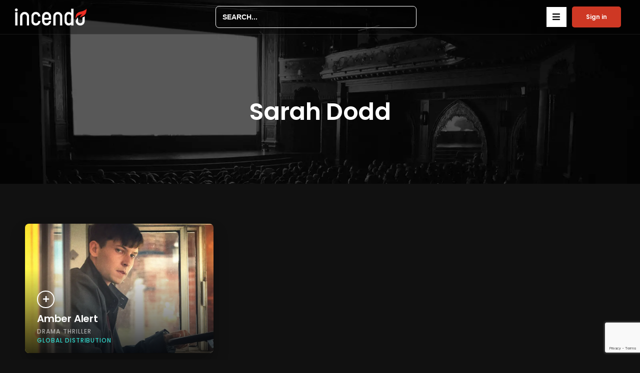

--- FILE ---
content_type: text/html; charset=UTF-8
request_url: https://incendo.ca/wp-admin/admin-ajax.php
body_size: -100
content:
{"103_7Vuiznvki8":"8wrppv8y","102_q2qf3XxWfT":"dbbwh7wz","nonce":"14aba3830b"}

--- FILE ---
content_type: text/html; charset=utf-8
request_url: https://www.google.com/recaptcha/api2/anchor?ar=1&k=6Lec6oYiAAAAAEqQPWmIuBNKT4wZKsYLEmS0ZIij&co=aHR0cHM6Ly9pbmNlbmRvLmNhOjQ0Mw..&hl=en&v=PoyoqOPhxBO7pBk68S4YbpHZ&size=invisible&anchor-ms=20000&execute-ms=30000&cb=7j2l0gtbhaqu
body_size: 49743
content:
<!DOCTYPE HTML><html dir="ltr" lang="en"><head><meta http-equiv="Content-Type" content="text/html; charset=UTF-8">
<meta http-equiv="X-UA-Compatible" content="IE=edge">
<title>reCAPTCHA</title>
<style type="text/css">
/* cyrillic-ext */
@font-face {
  font-family: 'Roboto';
  font-style: normal;
  font-weight: 400;
  font-stretch: 100%;
  src: url(//fonts.gstatic.com/s/roboto/v48/KFO7CnqEu92Fr1ME7kSn66aGLdTylUAMa3GUBHMdazTgWw.woff2) format('woff2');
  unicode-range: U+0460-052F, U+1C80-1C8A, U+20B4, U+2DE0-2DFF, U+A640-A69F, U+FE2E-FE2F;
}
/* cyrillic */
@font-face {
  font-family: 'Roboto';
  font-style: normal;
  font-weight: 400;
  font-stretch: 100%;
  src: url(//fonts.gstatic.com/s/roboto/v48/KFO7CnqEu92Fr1ME7kSn66aGLdTylUAMa3iUBHMdazTgWw.woff2) format('woff2');
  unicode-range: U+0301, U+0400-045F, U+0490-0491, U+04B0-04B1, U+2116;
}
/* greek-ext */
@font-face {
  font-family: 'Roboto';
  font-style: normal;
  font-weight: 400;
  font-stretch: 100%;
  src: url(//fonts.gstatic.com/s/roboto/v48/KFO7CnqEu92Fr1ME7kSn66aGLdTylUAMa3CUBHMdazTgWw.woff2) format('woff2');
  unicode-range: U+1F00-1FFF;
}
/* greek */
@font-face {
  font-family: 'Roboto';
  font-style: normal;
  font-weight: 400;
  font-stretch: 100%;
  src: url(//fonts.gstatic.com/s/roboto/v48/KFO7CnqEu92Fr1ME7kSn66aGLdTylUAMa3-UBHMdazTgWw.woff2) format('woff2');
  unicode-range: U+0370-0377, U+037A-037F, U+0384-038A, U+038C, U+038E-03A1, U+03A3-03FF;
}
/* math */
@font-face {
  font-family: 'Roboto';
  font-style: normal;
  font-weight: 400;
  font-stretch: 100%;
  src: url(//fonts.gstatic.com/s/roboto/v48/KFO7CnqEu92Fr1ME7kSn66aGLdTylUAMawCUBHMdazTgWw.woff2) format('woff2');
  unicode-range: U+0302-0303, U+0305, U+0307-0308, U+0310, U+0312, U+0315, U+031A, U+0326-0327, U+032C, U+032F-0330, U+0332-0333, U+0338, U+033A, U+0346, U+034D, U+0391-03A1, U+03A3-03A9, U+03B1-03C9, U+03D1, U+03D5-03D6, U+03F0-03F1, U+03F4-03F5, U+2016-2017, U+2034-2038, U+203C, U+2040, U+2043, U+2047, U+2050, U+2057, U+205F, U+2070-2071, U+2074-208E, U+2090-209C, U+20D0-20DC, U+20E1, U+20E5-20EF, U+2100-2112, U+2114-2115, U+2117-2121, U+2123-214F, U+2190, U+2192, U+2194-21AE, U+21B0-21E5, U+21F1-21F2, U+21F4-2211, U+2213-2214, U+2216-22FF, U+2308-230B, U+2310, U+2319, U+231C-2321, U+2336-237A, U+237C, U+2395, U+239B-23B7, U+23D0, U+23DC-23E1, U+2474-2475, U+25AF, U+25B3, U+25B7, U+25BD, U+25C1, U+25CA, U+25CC, U+25FB, U+266D-266F, U+27C0-27FF, U+2900-2AFF, U+2B0E-2B11, U+2B30-2B4C, U+2BFE, U+3030, U+FF5B, U+FF5D, U+1D400-1D7FF, U+1EE00-1EEFF;
}
/* symbols */
@font-face {
  font-family: 'Roboto';
  font-style: normal;
  font-weight: 400;
  font-stretch: 100%;
  src: url(//fonts.gstatic.com/s/roboto/v48/KFO7CnqEu92Fr1ME7kSn66aGLdTylUAMaxKUBHMdazTgWw.woff2) format('woff2');
  unicode-range: U+0001-000C, U+000E-001F, U+007F-009F, U+20DD-20E0, U+20E2-20E4, U+2150-218F, U+2190, U+2192, U+2194-2199, U+21AF, U+21E6-21F0, U+21F3, U+2218-2219, U+2299, U+22C4-22C6, U+2300-243F, U+2440-244A, U+2460-24FF, U+25A0-27BF, U+2800-28FF, U+2921-2922, U+2981, U+29BF, U+29EB, U+2B00-2BFF, U+4DC0-4DFF, U+FFF9-FFFB, U+10140-1018E, U+10190-1019C, U+101A0, U+101D0-101FD, U+102E0-102FB, U+10E60-10E7E, U+1D2C0-1D2D3, U+1D2E0-1D37F, U+1F000-1F0FF, U+1F100-1F1AD, U+1F1E6-1F1FF, U+1F30D-1F30F, U+1F315, U+1F31C, U+1F31E, U+1F320-1F32C, U+1F336, U+1F378, U+1F37D, U+1F382, U+1F393-1F39F, U+1F3A7-1F3A8, U+1F3AC-1F3AF, U+1F3C2, U+1F3C4-1F3C6, U+1F3CA-1F3CE, U+1F3D4-1F3E0, U+1F3ED, U+1F3F1-1F3F3, U+1F3F5-1F3F7, U+1F408, U+1F415, U+1F41F, U+1F426, U+1F43F, U+1F441-1F442, U+1F444, U+1F446-1F449, U+1F44C-1F44E, U+1F453, U+1F46A, U+1F47D, U+1F4A3, U+1F4B0, U+1F4B3, U+1F4B9, U+1F4BB, U+1F4BF, U+1F4C8-1F4CB, U+1F4D6, U+1F4DA, U+1F4DF, U+1F4E3-1F4E6, U+1F4EA-1F4ED, U+1F4F7, U+1F4F9-1F4FB, U+1F4FD-1F4FE, U+1F503, U+1F507-1F50B, U+1F50D, U+1F512-1F513, U+1F53E-1F54A, U+1F54F-1F5FA, U+1F610, U+1F650-1F67F, U+1F687, U+1F68D, U+1F691, U+1F694, U+1F698, U+1F6AD, U+1F6B2, U+1F6B9-1F6BA, U+1F6BC, U+1F6C6-1F6CF, U+1F6D3-1F6D7, U+1F6E0-1F6EA, U+1F6F0-1F6F3, U+1F6F7-1F6FC, U+1F700-1F7FF, U+1F800-1F80B, U+1F810-1F847, U+1F850-1F859, U+1F860-1F887, U+1F890-1F8AD, U+1F8B0-1F8BB, U+1F8C0-1F8C1, U+1F900-1F90B, U+1F93B, U+1F946, U+1F984, U+1F996, U+1F9E9, U+1FA00-1FA6F, U+1FA70-1FA7C, U+1FA80-1FA89, U+1FA8F-1FAC6, U+1FACE-1FADC, U+1FADF-1FAE9, U+1FAF0-1FAF8, U+1FB00-1FBFF;
}
/* vietnamese */
@font-face {
  font-family: 'Roboto';
  font-style: normal;
  font-weight: 400;
  font-stretch: 100%;
  src: url(//fonts.gstatic.com/s/roboto/v48/KFO7CnqEu92Fr1ME7kSn66aGLdTylUAMa3OUBHMdazTgWw.woff2) format('woff2');
  unicode-range: U+0102-0103, U+0110-0111, U+0128-0129, U+0168-0169, U+01A0-01A1, U+01AF-01B0, U+0300-0301, U+0303-0304, U+0308-0309, U+0323, U+0329, U+1EA0-1EF9, U+20AB;
}
/* latin-ext */
@font-face {
  font-family: 'Roboto';
  font-style: normal;
  font-weight: 400;
  font-stretch: 100%;
  src: url(//fonts.gstatic.com/s/roboto/v48/KFO7CnqEu92Fr1ME7kSn66aGLdTylUAMa3KUBHMdazTgWw.woff2) format('woff2');
  unicode-range: U+0100-02BA, U+02BD-02C5, U+02C7-02CC, U+02CE-02D7, U+02DD-02FF, U+0304, U+0308, U+0329, U+1D00-1DBF, U+1E00-1E9F, U+1EF2-1EFF, U+2020, U+20A0-20AB, U+20AD-20C0, U+2113, U+2C60-2C7F, U+A720-A7FF;
}
/* latin */
@font-face {
  font-family: 'Roboto';
  font-style: normal;
  font-weight: 400;
  font-stretch: 100%;
  src: url(//fonts.gstatic.com/s/roboto/v48/KFO7CnqEu92Fr1ME7kSn66aGLdTylUAMa3yUBHMdazQ.woff2) format('woff2');
  unicode-range: U+0000-00FF, U+0131, U+0152-0153, U+02BB-02BC, U+02C6, U+02DA, U+02DC, U+0304, U+0308, U+0329, U+2000-206F, U+20AC, U+2122, U+2191, U+2193, U+2212, U+2215, U+FEFF, U+FFFD;
}
/* cyrillic-ext */
@font-face {
  font-family: 'Roboto';
  font-style: normal;
  font-weight: 500;
  font-stretch: 100%;
  src: url(//fonts.gstatic.com/s/roboto/v48/KFO7CnqEu92Fr1ME7kSn66aGLdTylUAMa3GUBHMdazTgWw.woff2) format('woff2');
  unicode-range: U+0460-052F, U+1C80-1C8A, U+20B4, U+2DE0-2DFF, U+A640-A69F, U+FE2E-FE2F;
}
/* cyrillic */
@font-face {
  font-family: 'Roboto';
  font-style: normal;
  font-weight: 500;
  font-stretch: 100%;
  src: url(//fonts.gstatic.com/s/roboto/v48/KFO7CnqEu92Fr1ME7kSn66aGLdTylUAMa3iUBHMdazTgWw.woff2) format('woff2');
  unicode-range: U+0301, U+0400-045F, U+0490-0491, U+04B0-04B1, U+2116;
}
/* greek-ext */
@font-face {
  font-family: 'Roboto';
  font-style: normal;
  font-weight: 500;
  font-stretch: 100%;
  src: url(//fonts.gstatic.com/s/roboto/v48/KFO7CnqEu92Fr1ME7kSn66aGLdTylUAMa3CUBHMdazTgWw.woff2) format('woff2');
  unicode-range: U+1F00-1FFF;
}
/* greek */
@font-face {
  font-family: 'Roboto';
  font-style: normal;
  font-weight: 500;
  font-stretch: 100%;
  src: url(//fonts.gstatic.com/s/roboto/v48/KFO7CnqEu92Fr1ME7kSn66aGLdTylUAMa3-UBHMdazTgWw.woff2) format('woff2');
  unicode-range: U+0370-0377, U+037A-037F, U+0384-038A, U+038C, U+038E-03A1, U+03A3-03FF;
}
/* math */
@font-face {
  font-family: 'Roboto';
  font-style: normal;
  font-weight: 500;
  font-stretch: 100%;
  src: url(//fonts.gstatic.com/s/roboto/v48/KFO7CnqEu92Fr1ME7kSn66aGLdTylUAMawCUBHMdazTgWw.woff2) format('woff2');
  unicode-range: U+0302-0303, U+0305, U+0307-0308, U+0310, U+0312, U+0315, U+031A, U+0326-0327, U+032C, U+032F-0330, U+0332-0333, U+0338, U+033A, U+0346, U+034D, U+0391-03A1, U+03A3-03A9, U+03B1-03C9, U+03D1, U+03D5-03D6, U+03F0-03F1, U+03F4-03F5, U+2016-2017, U+2034-2038, U+203C, U+2040, U+2043, U+2047, U+2050, U+2057, U+205F, U+2070-2071, U+2074-208E, U+2090-209C, U+20D0-20DC, U+20E1, U+20E5-20EF, U+2100-2112, U+2114-2115, U+2117-2121, U+2123-214F, U+2190, U+2192, U+2194-21AE, U+21B0-21E5, U+21F1-21F2, U+21F4-2211, U+2213-2214, U+2216-22FF, U+2308-230B, U+2310, U+2319, U+231C-2321, U+2336-237A, U+237C, U+2395, U+239B-23B7, U+23D0, U+23DC-23E1, U+2474-2475, U+25AF, U+25B3, U+25B7, U+25BD, U+25C1, U+25CA, U+25CC, U+25FB, U+266D-266F, U+27C0-27FF, U+2900-2AFF, U+2B0E-2B11, U+2B30-2B4C, U+2BFE, U+3030, U+FF5B, U+FF5D, U+1D400-1D7FF, U+1EE00-1EEFF;
}
/* symbols */
@font-face {
  font-family: 'Roboto';
  font-style: normal;
  font-weight: 500;
  font-stretch: 100%;
  src: url(//fonts.gstatic.com/s/roboto/v48/KFO7CnqEu92Fr1ME7kSn66aGLdTylUAMaxKUBHMdazTgWw.woff2) format('woff2');
  unicode-range: U+0001-000C, U+000E-001F, U+007F-009F, U+20DD-20E0, U+20E2-20E4, U+2150-218F, U+2190, U+2192, U+2194-2199, U+21AF, U+21E6-21F0, U+21F3, U+2218-2219, U+2299, U+22C4-22C6, U+2300-243F, U+2440-244A, U+2460-24FF, U+25A0-27BF, U+2800-28FF, U+2921-2922, U+2981, U+29BF, U+29EB, U+2B00-2BFF, U+4DC0-4DFF, U+FFF9-FFFB, U+10140-1018E, U+10190-1019C, U+101A0, U+101D0-101FD, U+102E0-102FB, U+10E60-10E7E, U+1D2C0-1D2D3, U+1D2E0-1D37F, U+1F000-1F0FF, U+1F100-1F1AD, U+1F1E6-1F1FF, U+1F30D-1F30F, U+1F315, U+1F31C, U+1F31E, U+1F320-1F32C, U+1F336, U+1F378, U+1F37D, U+1F382, U+1F393-1F39F, U+1F3A7-1F3A8, U+1F3AC-1F3AF, U+1F3C2, U+1F3C4-1F3C6, U+1F3CA-1F3CE, U+1F3D4-1F3E0, U+1F3ED, U+1F3F1-1F3F3, U+1F3F5-1F3F7, U+1F408, U+1F415, U+1F41F, U+1F426, U+1F43F, U+1F441-1F442, U+1F444, U+1F446-1F449, U+1F44C-1F44E, U+1F453, U+1F46A, U+1F47D, U+1F4A3, U+1F4B0, U+1F4B3, U+1F4B9, U+1F4BB, U+1F4BF, U+1F4C8-1F4CB, U+1F4D6, U+1F4DA, U+1F4DF, U+1F4E3-1F4E6, U+1F4EA-1F4ED, U+1F4F7, U+1F4F9-1F4FB, U+1F4FD-1F4FE, U+1F503, U+1F507-1F50B, U+1F50D, U+1F512-1F513, U+1F53E-1F54A, U+1F54F-1F5FA, U+1F610, U+1F650-1F67F, U+1F687, U+1F68D, U+1F691, U+1F694, U+1F698, U+1F6AD, U+1F6B2, U+1F6B9-1F6BA, U+1F6BC, U+1F6C6-1F6CF, U+1F6D3-1F6D7, U+1F6E0-1F6EA, U+1F6F0-1F6F3, U+1F6F7-1F6FC, U+1F700-1F7FF, U+1F800-1F80B, U+1F810-1F847, U+1F850-1F859, U+1F860-1F887, U+1F890-1F8AD, U+1F8B0-1F8BB, U+1F8C0-1F8C1, U+1F900-1F90B, U+1F93B, U+1F946, U+1F984, U+1F996, U+1F9E9, U+1FA00-1FA6F, U+1FA70-1FA7C, U+1FA80-1FA89, U+1FA8F-1FAC6, U+1FACE-1FADC, U+1FADF-1FAE9, U+1FAF0-1FAF8, U+1FB00-1FBFF;
}
/* vietnamese */
@font-face {
  font-family: 'Roboto';
  font-style: normal;
  font-weight: 500;
  font-stretch: 100%;
  src: url(//fonts.gstatic.com/s/roboto/v48/KFO7CnqEu92Fr1ME7kSn66aGLdTylUAMa3OUBHMdazTgWw.woff2) format('woff2');
  unicode-range: U+0102-0103, U+0110-0111, U+0128-0129, U+0168-0169, U+01A0-01A1, U+01AF-01B0, U+0300-0301, U+0303-0304, U+0308-0309, U+0323, U+0329, U+1EA0-1EF9, U+20AB;
}
/* latin-ext */
@font-face {
  font-family: 'Roboto';
  font-style: normal;
  font-weight: 500;
  font-stretch: 100%;
  src: url(//fonts.gstatic.com/s/roboto/v48/KFO7CnqEu92Fr1ME7kSn66aGLdTylUAMa3KUBHMdazTgWw.woff2) format('woff2');
  unicode-range: U+0100-02BA, U+02BD-02C5, U+02C7-02CC, U+02CE-02D7, U+02DD-02FF, U+0304, U+0308, U+0329, U+1D00-1DBF, U+1E00-1E9F, U+1EF2-1EFF, U+2020, U+20A0-20AB, U+20AD-20C0, U+2113, U+2C60-2C7F, U+A720-A7FF;
}
/* latin */
@font-face {
  font-family: 'Roboto';
  font-style: normal;
  font-weight: 500;
  font-stretch: 100%;
  src: url(//fonts.gstatic.com/s/roboto/v48/KFO7CnqEu92Fr1ME7kSn66aGLdTylUAMa3yUBHMdazQ.woff2) format('woff2');
  unicode-range: U+0000-00FF, U+0131, U+0152-0153, U+02BB-02BC, U+02C6, U+02DA, U+02DC, U+0304, U+0308, U+0329, U+2000-206F, U+20AC, U+2122, U+2191, U+2193, U+2212, U+2215, U+FEFF, U+FFFD;
}
/* cyrillic-ext */
@font-face {
  font-family: 'Roboto';
  font-style: normal;
  font-weight: 900;
  font-stretch: 100%;
  src: url(//fonts.gstatic.com/s/roboto/v48/KFO7CnqEu92Fr1ME7kSn66aGLdTylUAMa3GUBHMdazTgWw.woff2) format('woff2');
  unicode-range: U+0460-052F, U+1C80-1C8A, U+20B4, U+2DE0-2DFF, U+A640-A69F, U+FE2E-FE2F;
}
/* cyrillic */
@font-face {
  font-family: 'Roboto';
  font-style: normal;
  font-weight: 900;
  font-stretch: 100%;
  src: url(//fonts.gstatic.com/s/roboto/v48/KFO7CnqEu92Fr1ME7kSn66aGLdTylUAMa3iUBHMdazTgWw.woff2) format('woff2');
  unicode-range: U+0301, U+0400-045F, U+0490-0491, U+04B0-04B1, U+2116;
}
/* greek-ext */
@font-face {
  font-family: 'Roboto';
  font-style: normal;
  font-weight: 900;
  font-stretch: 100%;
  src: url(//fonts.gstatic.com/s/roboto/v48/KFO7CnqEu92Fr1ME7kSn66aGLdTylUAMa3CUBHMdazTgWw.woff2) format('woff2');
  unicode-range: U+1F00-1FFF;
}
/* greek */
@font-face {
  font-family: 'Roboto';
  font-style: normal;
  font-weight: 900;
  font-stretch: 100%;
  src: url(//fonts.gstatic.com/s/roboto/v48/KFO7CnqEu92Fr1ME7kSn66aGLdTylUAMa3-UBHMdazTgWw.woff2) format('woff2');
  unicode-range: U+0370-0377, U+037A-037F, U+0384-038A, U+038C, U+038E-03A1, U+03A3-03FF;
}
/* math */
@font-face {
  font-family: 'Roboto';
  font-style: normal;
  font-weight: 900;
  font-stretch: 100%;
  src: url(//fonts.gstatic.com/s/roboto/v48/KFO7CnqEu92Fr1ME7kSn66aGLdTylUAMawCUBHMdazTgWw.woff2) format('woff2');
  unicode-range: U+0302-0303, U+0305, U+0307-0308, U+0310, U+0312, U+0315, U+031A, U+0326-0327, U+032C, U+032F-0330, U+0332-0333, U+0338, U+033A, U+0346, U+034D, U+0391-03A1, U+03A3-03A9, U+03B1-03C9, U+03D1, U+03D5-03D6, U+03F0-03F1, U+03F4-03F5, U+2016-2017, U+2034-2038, U+203C, U+2040, U+2043, U+2047, U+2050, U+2057, U+205F, U+2070-2071, U+2074-208E, U+2090-209C, U+20D0-20DC, U+20E1, U+20E5-20EF, U+2100-2112, U+2114-2115, U+2117-2121, U+2123-214F, U+2190, U+2192, U+2194-21AE, U+21B0-21E5, U+21F1-21F2, U+21F4-2211, U+2213-2214, U+2216-22FF, U+2308-230B, U+2310, U+2319, U+231C-2321, U+2336-237A, U+237C, U+2395, U+239B-23B7, U+23D0, U+23DC-23E1, U+2474-2475, U+25AF, U+25B3, U+25B7, U+25BD, U+25C1, U+25CA, U+25CC, U+25FB, U+266D-266F, U+27C0-27FF, U+2900-2AFF, U+2B0E-2B11, U+2B30-2B4C, U+2BFE, U+3030, U+FF5B, U+FF5D, U+1D400-1D7FF, U+1EE00-1EEFF;
}
/* symbols */
@font-face {
  font-family: 'Roboto';
  font-style: normal;
  font-weight: 900;
  font-stretch: 100%;
  src: url(//fonts.gstatic.com/s/roboto/v48/KFO7CnqEu92Fr1ME7kSn66aGLdTylUAMaxKUBHMdazTgWw.woff2) format('woff2');
  unicode-range: U+0001-000C, U+000E-001F, U+007F-009F, U+20DD-20E0, U+20E2-20E4, U+2150-218F, U+2190, U+2192, U+2194-2199, U+21AF, U+21E6-21F0, U+21F3, U+2218-2219, U+2299, U+22C4-22C6, U+2300-243F, U+2440-244A, U+2460-24FF, U+25A0-27BF, U+2800-28FF, U+2921-2922, U+2981, U+29BF, U+29EB, U+2B00-2BFF, U+4DC0-4DFF, U+FFF9-FFFB, U+10140-1018E, U+10190-1019C, U+101A0, U+101D0-101FD, U+102E0-102FB, U+10E60-10E7E, U+1D2C0-1D2D3, U+1D2E0-1D37F, U+1F000-1F0FF, U+1F100-1F1AD, U+1F1E6-1F1FF, U+1F30D-1F30F, U+1F315, U+1F31C, U+1F31E, U+1F320-1F32C, U+1F336, U+1F378, U+1F37D, U+1F382, U+1F393-1F39F, U+1F3A7-1F3A8, U+1F3AC-1F3AF, U+1F3C2, U+1F3C4-1F3C6, U+1F3CA-1F3CE, U+1F3D4-1F3E0, U+1F3ED, U+1F3F1-1F3F3, U+1F3F5-1F3F7, U+1F408, U+1F415, U+1F41F, U+1F426, U+1F43F, U+1F441-1F442, U+1F444, U+1F446-1F449, U+1F44C-1F44E, U+1F453, U+1F46A, U+1F47D, U+1F4A3, U+1F4B0, U+1F4B3, U+1F4B9, U+1F4BB, U+1F4BF, U+1F4C8-1F4CB, U+1F4D6, U+1F4DA, U+1F4DF, U+1F4E3-1F4E6, U+1F4EA-1F4ED, U+1F4F7, U+1F4F9-1F4FB, U+1F4FD-1F4FE, U+1F503, U+1F507-1F50B, U+1F50D, U+1F512-1F513, U+1F53E-1F54A, U+1F54F-1F5FA, U+1F610, U+1F650-1F67F, U+1F687, U+1F68D, U+1F691, U+1F694, U+1F698, U+1F6AD, U+1F6B2, U+1F6B9-1F6BA, U+1F6BC, U+1F6C6-1F6CF, U+1F6D3-1F6D7, U+1F6E0-1F6EA, U+1F6F0-1F6F3, U+1F6F7-1F6FC, U+1F700-1F7FF, U+1F800-1F80B, U+1F810-1F847, U+1F850-1F859, U+1F860-1F887, U+1F890-1F8AD, U+1F8B0-1F8BB, U+1F8C0-1F8C1, U+1F900-1F90B, U+1F93B, U+1F946, U+1F984, U+1F996, U+1F9E9, U+1FA00-1FA6F, U+1FA70-1FA7C, U+1FA80-1FA89, U+1FA8F-1FAC6, U+1FACE-1FADC, U+1FADF-1FAE9, U+1FAF0-1FAF8, U+1FB00-1FBFF;
}
/* vietnamese */
@font-face {
  font-family: 'Roboto';
  font-style: normal;
  font-weight: 900;
  font-stretch: 100%;
  src: url(//fonts.gstatic.com/s/roboto/v48/KFO7CnqEu92Fr1ME7kSn66aGLdTylUAMa3OUBHMdazTgWw.woff2) format('woff2');
  unicode-range: U+0102-0103, U+0110-0111, U+0128-0129, U+0168-0169, U+01A0-01A1, U+01AF-01B0, U+0300-0301, U+0303-0304, U+0308-0309, U+0323, U+0329, U+1EA0-1EF9, U+20AB;
}
/* latin-ext */
@font-face {
  font-family: 'Roboto';
  font-style: normal;
  font-weight: 900;
  font-stretch: 100%;
  src: url(//fonts.gstatic.com/s/roboto/v48/KFO7CnqEu92Fr1ME7kSn66aGLdTylUAMa3KUBHMdazTgWw.woff2) format('woff2');
  unicode-range: U+0100-02BA, U+02BD-02C5, U+02C7-02CC, U+02CE-02D7, U+02DD-02FF, U+0304, U+0308, U+0329, U+1D00-1DBF, U+1E00-1E9F, U+1EF2-1EFF, U+2020, U+20A0-20AB, U+20AD-20C0, U+2113, U+2C60-2C7F, U+A720-A7FF;
}
/* latin */
@font-face {
  font-family: 'Roboto';
  font-style: normal;
  font-weight: 900;
  font-stretch: 100%;
  src: url(//fonts.gstatic.com/s/roboto/v48/KFO7CnqEu92Fr1ME7kSn66aGLdTylUAMa3yUBHMdazQ.woff2) format('woff2');
  unicode-range: U+0000-00FF, U+0131, U+0152-0153, U+02BB-02BC, U+02C6, U+02DA, U+02DC, U+0304, U+0308, U+0329, U+2000-206F, U+20AC, U+2122, U+2191, U+2193, U+2212, U+2215, U+FEFF, U+FFFD;
}

</style>
<link rel="stylesheet" type="text/css" href="https://www.gstatic.com/recaptcha/releases/PoyoqOPhxBO7pBk68S4YbpHZ/styles__ltr.css">
<script nonce="coMQSZdRICZQMHhP9W6x9A" type="text/javascript">window['__recaptcha_api'] = 'https://www.google.com/recaptcha/api2/';</script>
<script type="text/javascript" src="https://www.gstatic.com/recaptcha/releases/PoyoqOPhxBO7pBk68S4YbpHZ/recaptcha__en.js" nonce="coMQSZdRICZQMHhP9W6x9A">
      
    </script></head>
<body><div id="rc-anchor-alert" class="rc-anchor-alert"></div>
<input type="hidden" id="recaptcha-token" value="[base64]">
<script type="text/javascript" nonce="coMQSZdRICZQMHhP9W6x9A">
      recaptcha.anchor.Main.init("[\x22ainput\x22,[\x22bgdata\x22,\x22\x22,\[base64]/[base64]/UltIKytdPWE6KGE8MjA0OD9SW0grK109YT4+NnwxOTI6KChhJjY0NTEyKT09NTUyOTYmJnErMTxoLmxlbmd0aCYmKGguY2hhckNvZGVBdChxKzEpJjY0NTEyKT09NTYzMjA/[base64]/MjU1OlI/[base64]/[base64]/[base64]/[base64]/[base64]/[base64]/[base64]/[base64]/[base64]/[base64]\x22,\[base64]\\u003d\\u003d\x22,\x22eBVAw44DwpPDlMO0wptKT08hw7UNSF7Dg8KuVw45eFlsdFZtRSBpwrFSwojCsgYXw54Sw488wocew7Ycw7kkwq84w7fDsATCvglWw7rDuENVAyUaQnQCwqF9P243S2fCvcOXw7/[base64]/Dk8O+w63DisK3w77DjTQFK0oWH8O/VQLDuiDCtksUUlQVTMOSw5fDqsKnc8KPw6YvA8KgGMK9wrAQwrIRbMK0w4cQwo7CgXAyUXYawqHCvULDqcK0NU7CnsKwwrEOwr3Ctw/[base64]/wrpVwpjCkyXDvMKiT0Vhw7NBw71GJBvDpcOnfFrClTszwqRCw746X8OqQiQpw5TCocKIDsK7w4Vkw655fwk5YjrDnGE0CsORXyvDlsOEYsKDWVkvM8OMM8OEw5nDiAnDm8O0wrYaw5hbLGdfw7PCoBsfWcObwpMTwpLCgcKWNVU/w6PDoixtwpTDqwZ6EXPCqX/DhsO+Vktew7rDosO+w4U4wrDDu0TCrHTCr0TDrmInGSLCl8Kkw5ZVN8KNJRRIw70vw4suwqjDkDUUEsOmw7HDnMK+wqjDnMKlNsKKNcOZD8ODf8K+FsKlw7nClcOhQsKif2NTwr/CtsKxIcKtWcO1ej/DsBvCj8O2worDgcOcKDJZw6fDoMOBwqlBw6/[base64]/DgMOidHtbT8OGB8OISG7DqsKFNjxxw5kaKMKcYcKVEEpvDMOdw5XDgmdbwqspwpXCjGfCsTHCsSAGblrCu8OCwoTDscOMQ23CpcOacCQ2G1ELw7fCjcKDTcKXGQrCrcOkPwFvSyRew4w/[base64]/DuRDDhMOywrHDsWxmw6XCqcOew6BfCcKBbsOOwpvCmAvCiRPDoGwjTMKQRUjDiR5BKcOjw5Ulw5MGacKMSxoFw7nCtBFQZywzw7rDtcKmOyvCpMO+wq7DrcOuw7UFC3RrwrnCo8K/woFOO8Kjw4/[base64]/[base64]/DncOTbsOQacOQw5fCp8K9L3oTwrHCgcKgHcKDUcKcwrvCsMOUw6REbU0SW8OefSVcEVQJw6XCmMKIWmBBc1BPCcKiwpRjw4lsw7Qhwo4Zw4HCj2IPDcOmw4QNdsOuwr3DviANw5XDhyfCucKkeWTCmcOOcxo1w4JQw4lSw6RKfcKzV8OECXTCh8OcOcKLcSI/WMODwpUbw6lzCsOIQVAmwp3CvEwiK8KiBG3DuHTCscK7wqbCm1FTQsKwO8KbCiLDq8OvFwnCkcOLdWrCp8Kua0zDoMK5CDTChzLDnynChxvDv2bDhAcDwoLDtsO/QcK3w5ItwqpIwrzCmsKjPFd0cg93wpPDrsKAw74/wqTCkkrCpTUdKVXCgsKwfhDDlcKCLnrDmcKjd0vDrzzDnMOYKwjCsz/DhsKWwqtQXsO6KFB9w7ljwpnCocK9w5B0IzMswrvDgsKAI8KbwojDscKrw5VHw6xNbj9EIRnCnsKne23DhsOcwpDCtUTCijvCncKGDMKqw6RewqnCiXZQPgc4w4PCrRXDtsKlw7PCkGItwrYaw4xhbMOzwpPDn8OnEcKhwr1Bw7t2woE2GkI+PlDCoH7DuBXDi8O/[base64]/UcK9w5HDhcKQw7Ekw7PDiA3Dr8KMwr0pCAdyJR4lwqLCh8KkU8OgdMKuEzLCrj7CgsKIw78twrMoEsOVCjM8w6/CoMOvH29UdgvCs8K5LnzDsVBHRcOEPMOZIhxnwrvCksKcwpnDuWpfBcOHwpLChsKsw7JRwo96w6MswrTDt8O4B8OSAMO2wqIQwpAiXsOsOVJzw7TCi2FDw47CiW9AwoLCkQ7DhXQRw7HCs8OkwoxXPB3DtcOJwqAxPMOZXcO5w7MPNcKZE0I/Tl/DjMK/dsOuMsOWJS1UDMORb8KfH1JEKnDDiMOmw4o9S8KcZkQeHWJuw4LCgMOsTEDDoCjDqjbDhCbCvsKcwrA1KcOywpnCvhzCpsOHRyTDvH0af0pvR8K/[base64]/UMOsw5LCocO/K8KXX8KVwqssM1XDpUFwcsK6w47DtcKyfsOuCsKnw6suDB7CqFLDoG5ZDldZTAhLOEMzwqcgw70qw7DDl8KgBcKwwovDjHxOQGg5bcOKaBjDocOww7LCvsK3aWbCmcO3IGPDicKHBH/Dizx3wqbCik0nwpLDnyxEKDnDicOld1IkNBx4wrfCt3NSKHEPwrl3a8OFwrctCMKew55YwpwtAcOjw5HDvXhDw4TDskrCjMOGSkvDmMK/[base64]/w6LChTzCgMKMwpRWw4XDvQvCu8KnJV5/w5vDrGvDuMKsa8OQb8K0LE/DqVlVXsKsWMOTJDvCusOmw69mF33Dtl1yf8Kew6PDrsKKBcOsH8OyIMKow4PCimfDhTjDpcKDXcKhwrRYwpPCgSl/f2TDpQjConZ/[base64]/DmMOmw6XDk1/Dm8OPw7LCvF3DlcOzw4vCrcK/w6N+KjzDm8OKw5LClsOfeTRiHljDkMOCw6QRf8OxX8Oxw7hSWcKww6JiwpXCrcO7wozDmMKiwo/Dnk3Drx7CgWbDrsOASMKvVsOkWcOZwrfDv8O6alnCilplwpsKwo89w5bDgMKFwqlbwpXCg1AZVFQpw6Qxw6bCtivDoEFxwp3CgQZUCVvDjXgDwrrCnwjDt8OTZXBkGcObw6/CksK+w7lbO8KFw7TCpQjCsTzCuns4w7YwWFwmw4tswqAdwocUGsKsbSTDjcObQjnDgHDChQ/DvsK/[base64]/w7Qfw5LDosOdME/[base64]/[base64]/Dq8KXRRLDt0PDoMKPUcKEw5PDisKXw6Y4w6Auw7Ytw7Q1wr7Dh39Cw73DuMKGXHVuwpsCwr1hwpAEw7NYXcO7wo7Cvip7H8KOJ8KKwpHDg8KJIhLCo0vCt8ODGMKcYAbCucOhw4/DgsOfTUjDmEIXw6YAw43CmFNZwpIrGCTDm8KYIcOiwofCigoIwqYgPSnChjLCmQ4FJ8ONHB/DnGTDgUnDlMKnQsKoaE3DnMOKGD0td8KIVXfCmsKAVMOKRcOmwo1oMxvDrMKhK8OODcOHwqHDssKQwrbDvG7ClXYtJsOhTT3DoMK+wo8WwozCi8KCw7bDpAYJw6NDwq/CrEnCmD1JJHRaC8ObwpvDnMOhH8OSVMOqTcKNXyJSAioyMsOuwr5RRHvDssO/w7nDpWI9w7nCvXJDKsK6Zx3Dl8KZwpLDscOiTCJ8PcKJf1nDqg05w6zCgcKDN8O2w6LDqEHClBLDuS3DsCvCt8Oww5/DhcK6w44Dw73DiwvDo8O8OURTw7AGwqnDmsOAwr/Cm8O6woBjwoXDksK/KAjCk3/[base64]/GsK4w67CksOuBgkawo0bw4fCmcOMe8OrX8KkwqkACAXDs3sxRsOtw7R/w6vDn8OyaMKTwobDswpqAlfDisOYwqXCrC3DisKmVcOZKMOYczzDqcOqwqLDtMOCwoTCqsKBJhPDiRs/woQwZsK/ZcOscFnDnXc6SkERwr7ChxQGST06TcOwAsKCw7s2wpxzZsK3PinDiHnDq8KEbRPDnBZUKMK/wprDqVjDhcK8w7hNVQDChMOOwofDrBoKw5XDsBrDuMOHw4vCkATDlVDDgMKuw41pJ8OmBcKrwqRHbFTDm2MwcMOuwp4+wr3DhVHCkUbCpcOzwqXDk1bCi8O/w4HDpcKtc3kdT8K5w4nCs8OubD3DgFXCocOKaX7Cn8OiTcOgwrjCs03Dn8O/wrPCtTZiwpkZwqTCvcK7wqvCs3gITm/DvgXDrsKGF8OXOFBnYy8nc8Kyw5VewrjCpmcUw4hbw4dKE0xnw5h0GAnCvknDhk8nwokIwqLChMK8JsOgJwtHwrDCs8KTQARYwoJRw5RsaWfDgsKfwoNJY8O9wrHCkx9eL8KYwqrCpHgOwrtGJMKcbV/ChC/[base64]/CkVTCv8KTO1kiKsKMwpXCpUAcN3rDsiLDgylHw4rDkcK9fU/DpSYREsKqwoXDvFbDuMOTwppGwoJOKV4lK1V4w6/CrMKLwphqGG7DgR7Dg8ONw7fClQPDjcOtZwbDr8KuNsKhUcOqw7/DuBbDosKkw5nCmVvDjcOZw5/[base64]/Dli8QHsOYVG87RjrDnjnDpUTCq8Otd8O6ZEUpDcOEwpp0VsKKCMK1wrEUO8KowpLDtsKCwr0gW1MoV1obwrjDlyYvG8KhXF3DlsOHQU/Ckw/[base64]/[base64]/CkMOZwprCnVkiBsO/wrInwoo4YcKQJsKCwqdfFHw/P8K+wpLClDbCmhAXwpxQw4zCjMOYw7BIaWLCkkp0w4Qlwp3Dk8KuPU11wo/DhF4aGlwvw7vDuMOfccKIwpjCvsOZwr/[base64]/CiMKbw5wqwpFSOVTCkBYZw4xjwpfDqMOwLFjCrEYzA0HCg8ONwpc/w7jCnCXDu8Opw6/CpMKeJkUowqlCw6ITFcOLc8KLw6TCisOLwoDCtsOTw4YGSUHCtXJ3B3dYw4VmKMK9w5VXwrJAwqvDrcKrcMOtXynClFTDtFrDssO/aBoyw4PCkcOKEWDDlUICwprCqsK7w5jDigkUwpAWK0LChcOXwrJzwqAjwoQawqDCoRbDosKRWj7DmWwOJG3ClMO5w5nDm8KDeGoiw4PDrMOjw6A9w4snwpNBPmHCo27DiMKIw6XDjsKWw44Fw47CsX3CpzZpw7PCuMKhd0U/[base64]/CmDzCoTcfw4Qjwq7CkEYIwrzCp8K/w7PDgz/Dh3jDmSPCgVM4wq3Cgw4/[base64]/wppqexV8w54zwpogwoTDmTzCs2FueS41wrjDuDFVw4bDpMOlw47DnSI8KcKbwpAWwqnCiMKhfcO8FhvCnzTClkXCmBxww7dtwrLDvjpra8OtJ8O4bMKLw4R9AUxxNyXDmcOnbWQPwrPDg3jDo0fDjMOWTcOLwq82w4B/w5Z5w4LCmn7Dmj13ODp2HybCh0nDp0LDn2I0N8O3woRJw77DrgXCg8K4wqvDjcKLP0HChMKFw6A/w7XCvsO+wrclWsOIA8KpwrzDosO7w4trwohCLsOsw77CpcKHDMKzw4kfKMKmwr0rT2HDsRLDqcKQRsOSa8OVwqvDjx8dV8OxUcO0wpA+w59Jw5hQw5N/[base64]/w6DDpwHDvsK1eEF2fcOvw4h6wq3Cn3Z0BcKlwqYSJT/CojkBHBcTWxLDn8K+w7/CpmXDm8KAw7k8wpgJwqgGcMOzw64ew5ARw6jDkGR7NsKqw6M4w7IjwrXCp1wzKyTCpsOzTw4ew7DCr8OcwqPChGLDmMKROmYwA0w0wq18wp3DuTPCmnF7woFvVHzDm8KVaMO3IMK/wr/[base64]/DosKfw6DCtFPCqlrCpTPCuDrDuMOPwrlCP8OIC8K3PMKqw7d8w6Jjwpsrw4dqw4AxwoUrACNCCsKpwqgpw5/CiykOHSIhwrDCpU4Bw5Q/w4Y6wqvCm8OWw57DgTV4w6QZecK1JMO0X8K3OcKJYXjCpR1vTQZswoTCpcOUesOacDTDpcK2S8OawrFww53Cj3vCmMKjwrHCqBTCuMK6wpHDinjDuEbCisOuw7LDqsKxGcO1O8Krw7hfOsKzw4cow7DCtsKgfMKfwoXCiHlxwr3Dozkww5tpwo/CjREhwqjDkcOOw5Z4a8K4fcOVRy7CoVFbRkAaG8OzdsOsw50tGmXDnznCqHPDjcOFwrTCiQUCwo3DkVXCuxXCmcK/CsO5UcKQwq/Dt8OXfMKaw7zCvMKOAcK9w5FiwpY/XcKbGcKpd8Kyw44meH7Cj8Kzw57Dql8SK0jCjMOdVcO1wqteMMKdw7bDr8KAwprCmcKcwofCmgzDocKMWMKWLsK/aMKuwoUIF8KRwrsEw4ATw5wFT1LDksK/aMOyKAHDrcKiw7jCv1ETwq4PHnVGwpTDtTXCpcK2w5kawpVVRHXCvcObOMOtEBALOMOOw6jDj3zDknTCjMKCasKzw404w5XCuxszw58swoXDp8OTQxYWw7hPbcKKDsOTMRhew4rDlsOzbQZ0woHCvWA5w4BkOMKAwoEawotqw70JBMOkw7stw44wUSs/TcOywpIJwpjCsmsvNGbDrSFBwr7CpcONw4Mzw4fCjmFsTcOKbsKEWX14wqJrw73DscO2A8OGwrkSw4Ioc8K9wpklbxBOEsKvA8Kxwr/DgMOHJsKAQkvCllpPG2cmQ28nwrHCocKnIcKUNcOcw6DDhQ7CnlnCkghLwp9Pw5nCuFIlBk5kD8OZDyg+w5XCi1bCnMKtw6l0wr7ChcKcw63CoMKTw7M7wrbCqkx3w4HCqMKMw5XCk8OZw4/Djj4zwqBxw6fDicOLw4zDoUHCjsOVwqVYSTs3IwXDoE9IIRjCqRHDnzJpTcKMwpXDkGTCol9kGsOBw61rVcOeBVvDrsOZwoAoM8K+Fw7Cg8OTwp/DrsOqwpzCjyDCjmgIaSB0w6DDn8OVScK0U00ACMK/[base64]/DocKnwoQowqw/wpUxL8Okw7jCo8O6MMKtfHNmw77CvcOrw7vCo3fDnirChsKbccOva1EIw4bDmsKLwpAgBF19wr7DoHDCrcODW8KHwolzWw7DumDCq1phwqtgJRRKw4pdw7/DvcKxB27CrQfChsO7aArDnATDo8O9wpZ/wqTDm8ORBm/DgHAxNwTDq8OWwpzDvcOYwrMZVcO4R8OIwoZ8OiVvdMOnw4F/w5BVEzcfFARKTsO8wopFIQcjDCjCl8OnP8ORwqTDnx7Dq8KzQWfCuEvCvVphXMOXwrsDw5jCqcK8woJXw74Mw4goDzs3JXVTb0vCicOlTcKRa3AIIcOjw740e8Orw5o/[base64]/DucOzw547w510KB4tFjddeMOhw70VHlcQwpEpRcKywrDDo8OvLj3DvcKIw5xqBCzClE8Ywrx1w4pAHsKlwr/[base64]/ZMO3aQbDqgUoesO+wrLCjsOMwpUMw5QAwqJFwoZnwqc4I0DDlCVySzrCvMKmwpJxM8ODw7kQw4nCtwDCgwNjwpPCqMK7wrEJw7M4GcKPwrcTORBPXcKkCwrCtxnDpMOjwrJew55ZwqnCt37ChDk8ZmZFAMOMw5nCu8OJw7tbfUQOwogDJQ/Dn3seaiIfw6Jqw7INXMKFBcKTAUbCscKFaMOIGcKCYXTDgUhuMhAywrdPwqAbMFhkG3ofw4PClsKTKMKKw6vDkMOTNMKLwqnCjS4jeMKgw74kw692dF/DmXvDmcK0wozDk8K3w6/Dhg5Zw6DDkH8ow60xRlZ3QcKvMcKkCsOxw4HCgsKXwrrCk8KhUUV2w51GEsOzwobCmWolTsO8Q8OFccOTwrjCscK3w5zDnmIyScKcF8KLZH0AwoXCo8O3b8KEIsKzf0Ujw6DCuAAvPS8TwqzDhBnDrsKAwpPDkF7CsMO/ORTCi8KOK8OgwojCmFdDQcKPDMOEe8K8NsOAw7vCnnHDosKPeGIdwrRwJ8KQFHI/[base64]/woVtwrhhI8Oyw4DClTnCncKJaXAvJcKYwrjDqS5dwoZwYMKlJ8ODUxjCnnxrDkPCqzdkw6sBdMKyEcKvw7fDqG/CuSjDvMKdW8OewoLCm1HChnzCr3HCpxgABsK0wqHDhgEzwrxMw7LDnwBYHHgrEl0BwpvDmA7DhMOBcSjCksOofTNSwpYiwqt9wqF/[base64]/wrxgNn7Ds8O+w6cKaC1wcEYYwrRKw7ctAMKpHwJzwpcQw55GYhLDo8O5wq5Pw5vDsU9oSMOAZn9nX8Omw5PDuMOnI8KZHsOYT8K5w6geEnN1woNIL0/CjTLClcKEw4oMwrA1wr0gCUDCisKgX0wTwo3DmcK6wqUJwo3DnMOjwoZfVSI9w5sAw77Cl8K4aMOhwoV0c8KQwrVOK8Oswp1PKjfCoFbCozPCmcKWCcOKw7/[base64]/CtmvChcOAwrbCi8OQKXTCsDTCucKwfMKAa8KRQ8KCW8OWw4/DtMOsw5VjUkjCvyHCrsOCVMKvwpfCv8OWPkEtRMORw5B1bCUuwp95QDrDn8O+M8K/[base64]/WsKtwrHCrMOhPR5AUsOAw5xCwp/CvsKjM1zCl1zCmcKiw4FOw6vDp8KhYsKWey/DtMOHVm/[base64]/Dohlzwo8Dwp/Dr3LCiHzCtsOQwo3Djgh4VsOiwq3CmQDCtSQZw5l9wpfDl8OqIh9Nw6Vawp/DtsOWwoJoZV/DnsOaWMOnNMKVPU8ydggaMMOAw7IoKgzCusKtQsKlW8K4wqLDmMOmwqRpAsKNCsKaYWRPccK+BsKZGsKpw4kUFMOiworDj8OTRV/DhnfDrcKVNMK7wo4Xw6vDk8Kgwr7Co8KvVFzDhcOjJ2jDqsO1woPCmsK0HknCocKVYsK7wqojwrvCvMKbTgbClVpdYsK/wqLCnwHCtUJmbTjDhMKCRjvCmFzCkMO1KHUyMEnDpgDDk8K+bBPDqnHDqMKtCsOTw7BJw5TDgcO1w5Jbw6rDl1JIwrDCsE/CoV7DhcKJwp0MSXfCrMOBwoHCqS3DgMKZDcOlw4oeCMOWOUzDocKCwoLCth/CgUg/w4J5MEoUUGMfwoMEwrnCu0lEPcKawol8W8KUwrLCu8OXwpjCridwwr4Cw5Uiw4l1YjzDkQs6AcKgwoLDnVfDmB5lBUrCoMOyD8ODw4HCn0/[base64]/[base64]/CnXVwGDHDh8OUD8KYUUsRUljDnMOQNBjCinLCkHDDqE0LwoPDicO8UsOzw5bDrsOPw6jDr0o5wofCvCjDogvChgJlw6kGw7LDvcOWw6nDtsOLPcKRw7rDh8K5wrfDr0ZLcjzCncK6YMKSwqt9fCRHw7BCCkvDk8OBw7jDhcOZClTChR3Dqm/[base64]/Dq8K1w6o9wqd3w49ywpAPw4/[base64]/WMOGFW7DpMOCw7XDulUIHMOMw5zDvUTCvWpcF8KqczDDrsKkcRzCj2/DmsKyP8O4wrM7OQXCribChg1Ew6zDuEbDkcKkwoYTDXRTRAFbLA5Qb8OKw4gPR0TDscOaw73DuMOFw43DrEXDqcOcw5/DtMO0wq4EJHPCpEwsw7HCjMOzNMK9wqfDqibDmzoDw78Hw4VhQ8OQw5TChMOiEGh0IArDqw5+wo/DrcKewqVyRXnDqHZ/w5d7a8OxwrnCgWwbwrtJWsOCwpkkwpopcgZDwosdATItKQ/[base64]/DvsK3EcKywrDDs1pLSk7CvMKdw4Fiw4xlw4ggwpLDq2MoWkceCFoQX8OkKMKccMKWwobCs8KCRcO3w755wqZZw5s3MCHClBwFXx/Chh3CsMKNwqTDhk1ODMO9w43CvcKqacORw7vCqn9uw4DCv002wp87N8K4UF/CvnhJHcO7IcKPH8Kvw7M2w5oYccO+w4HCqcORTQXCnMKTw5nDhMKrw7pXw7MGcVQZwovCvGAhFMKGQ8KbQMO9wrpVWT/DihVqQToAwozCicOtw5dVVsOMcQtgeVwLQcOfTiI1P8OQeMOPEF8yG8Kyw4DChMOXwoTChcKlSQzCqsKDwqrCmCo7w6QEwo3DlhHCl1/[base64]/DqC/Duy3Dtx3CpMOawojClcO1fBAqasKXw6DDt8OJw4LCpsOkJjzCk1TDrMKvdsKewoNawrzCmMOjwrlew6xYQA8Qw6vCtMOoCcKMw6V9wpTDm1vCmgjCpMOAw5LDpMKaVcKmwrw4wpjChcOkw4pAwpfDoQ7DjC/Doig0wrnCgkzCkDVrWsKLb8Ojw4J5wpfDh8OIbMKiD3ldZcOlw7jDnMO7w4nDq8Kxw4HCgsOLAcKOExzCt0/DlsOowr3CmcOiw47DkcK4UMOcw5MxDX53NAfDjcOqN8OLwqpLw7MAw6nDssOAw69QwobCncKBSsOuwoNpwq4fNMOnXzDCn3HCl1URw6zDpMKXOSbCh3c6NijCucKwdsOJwrlqw6zDhsORCHdIAcOfZUBsc8K/TlbDmX9Iw4nCvDR1woLDi0jCgmUUw6cywonDmcKlwobCsil9RcOKdcOIcCNHATDDgCDDl8KdwpfDqRtTw77DtcOrDcKhP8OlYcK9wpLDnGjDksO+wpxpw5F5wobCuybCoCcvLcOFw5HChMKlwrY/ZcOhwqfCl8OrARXDsxDDgwTDmF0pSkzDmcOvwpVbBnzDoQgoMGR5wpVKw5DDtBBtdcK+w5F6IcOhOjQmwqAALsOIw4s4wp1uZkwdRMOewoNhQx3DssOnVMOJw78nAsK+wo1VKDfDvkHDlUTDuBbDgUF4w4AXGcOZwrkyw6ERS0bDjMKITcKvwr7Dsx3CiVh3w4/[base64]/DjMOgwo/ClcOrCMOYw6PDnMOOcMKuDm/CpSjDmjXCiXPDlMOjwqLClcOOw6PCmXtlIwUDRcKRw6bCgApSwq1uaxrDuiTDssKmwqzCjjnDilnCtMKqw7zDncKdw5rDiQ4MasOLRMKeHDDDqCXDo1/Di8ODdjPCvR56wq1dw4XCu8KyBEhuwr89w6/[base64]/TcO0DghSfEnDg8KQwr/CmcKIwo0IwpTCgMKOEyEqw73DqmzCisKDwpwePcKYw5bDmMK1IyvDk8Kkdi/CiX96w7rDv3gIwpx9w5B0wo8pw4LDgMKTKcK0w6dNTTUaQcOYw65nwqM2eRVtGTzDjF/[base64]/[base64]/w6ctw67DisOEWcOrFMKPw5rCtSvCj8OVZcK6w5NewrMHaMOTw5YEwrovw6jDmA7DrHXCrQd9O8KJZ8KsE8K5w6kkQG1QB8K1UinCtzhBCsK8wqJnAwAuwr3DnmnDk8K3e8Ovw5bDjW/[base64]/[base64]/Dtnxqw7PDn0zDgGPCmcO9wrcmHSJfw7hJD8O9ecKtw4XDlxzCoRnDjinDkMOQworDmcKERsKwOMK1wrwzwrEQPSVSS8KAOcOhwrkrPXhkOHUbRMKoaG5qUlHDgsKrw5grwowqGhPDrsOqY8ObFsKJw6/[base64]/Ck8Ovw7DCiX/DvcOawovCmAfCjsKVJ8O0U2xrAGPDrAbDrsKQe8KcI8KcS2dQZQ1Iw5UYw4HCi8KLHMOpFsKjwrx/USREwqhdMhXDhEpSclfDtTDDlcK9wrPDk8OXw6NdEhnDm8Khw5XDjVpUwpQePcOdw6LDrDbDlSlkfcONw7AYEkAmJcOlIcKHJgzDmRPCqDMWw7LCplNQw4XCjgBawp/[base64]/Dl25racKWbcOYbnFfCMOZw71mw4E3YlPCosOLSGIJGcKkwo7DghA+w7AzVEY9QBHCj2PCjMKtw77Dp8O1FTjDjMKrwpHCmsK6LXZ4BG/[base64]/wpfCm8Kzw57DhcOpw6DDtsK5w43Cj8KBw5FGw6NFNcOkb8K/w59Bw47Ckg1yD0EvB8ORIx5KQsKjMnHDqxlvfEY2wo/CvcOCw6fCvMKLSsOyOMKoZmITw618w63CnHg/OcOYDVXDm3jCpMKBPWPCvcKRc8KNcBJvCsODG8OINlzDkDN9wp8zwpALZMOjw4jCr8KawqLCp8Kfw5Iqw6hvw4HCqT3Ci8Onwq7DkT/CssO2w4oAd8KpTjrCucOQEcOuUMKEwrbCpRHCq8K7csKpBEAzw7HDtsKZwowDPMKUw4XCmTzDl8KEH8KIw5RUw5nCssOGwr7CtTwBwo4Iw5fDvsOuOsKywqHDvMKwT8KCEwxvwrtBwo4dw6LDphjCksKhGTc8wrXDpcOgS3hKw43ChMO+w4Yjwp7DgcKHw7/DnGpUfmzClE0swrDDisOwPS/[base64]/CsMOUwogdwrdiFjdJw4HCmcK8wpnDpcKTw7fCrC9+P8OtGVzDhxdGw4fCl8KfT8OAwpvDgg3DjsKvwpd5B8KzwozDrsOiODUva8KAw4fCuCEkaG9ww47DrsKYw5cwWR3CqcK/w4vDjcKawonCihwow7Vew7DDvQ/[base64]/DiA0zA8KOQXvCkkfDvMOqfTV6w4VSaiPCn3RuwqjDmiXCkMKWXwnDt8Kfw6IeQ8O5L8O9PzHDkTEfwozDvRfCuMOiw47DjcKoZX5vwoFLw502JcKUV8O8wozCpEBAw7PDoW9Kw5/DqkfCqEEowqY4ZMOMEMKow7pgFxfDlTg8IMKBJjDCgsKdwpAZwptDwrYKwpXDiMOTw6/[base64]/CuMKPNSl4wrJxwrwWw741X2gEwq06LX/CpDPCsWFUwp3CtcKpwrlCwrvDisOdY2gWTcKbesOQwp1xC8OAwoNWT10dw6/CpDc7SMKHfsK3I8KVwo4MfMKdwo7CpiJSACELVcOnI8OKw5oOKxTDhRZ4dMOGw6LDhkPDjilDwoDDnzzCnsOEw67DhA1uAydZScO6wrkDTsK5w6jCrcO5w4XDlCR/w6U3LQEtJcOIwojCl1M8IMK4wpDCpQNEJzrDiBNKRMO6LMKTSB/DtMOFbMKjwqE0wrHDuwjDoR9zLwNNC3jCtcOxHRHDqsK5BMKKGmRHFsKGw6J2SMKLw6lHwqLCjR3ChcKEemDCkC/Cr1jDoMKNw7h0ecKqwqrDv8OBPsO2w7zDvcO1woEHwqfDqMOxJx8Ow6/DjlUURBDCm8OJEcO+LiEkYsKOU8KWVEQXw6sFQmDCvTTCqHHCl8KpCsOcA8Kbw5l/dXdyw5VJVcKzeEkEDjjDhcOPwrEvTDoOwq9awoLDhjHDjsOPw4LCvmZhJVMHbXNRw6B4wrZXw6sjAsONeMOjaMKXf24BFQfCl348WMOpWjQEwo7CtQdGwprDilTCl1rDgsK0wpfDrcOSfsOnfcKtKFvDjG3CtsONw5PCiMKlBx/DvsOBRsKmw5vDthHDl8OmfMKPGhdDUgZmVMKpwo/DqQ/[base64]/CscOWw5XCq1TDs8K+w6JyJCTCtGnCl8K7fsOqwrzDk2Fow6PCsgYtwpfCuFDDlFF7b8OGwo0Hw7N2w53CusOVw7nCtXZnJS/[base64]/CuDnDqcOkw7Qcw79Rwr45NsObwpfCsQlqw54ZEls/w77DuFjCjwBaw5kfw7HClgDCrRbDh8O3w6tVNcOpw5HCthchZ8O1w5Q3w5VHecK4T8KSw5luTT0awoYPwp0eFDFQw4kDw6p2wq4Fw78zDwUoHyliw7E/HzlIE8ORbGHDqnRWL0Fuw65pWsOgZQbDlijCplstKTTDhMKAw7NrMVHCv2rDuVfDnMOfHcOrbMO2wqIpWcKSdcKmwqQBw7zDjRUhwrQNBMKGwpXDnMOZdcOnesOnbAPCp8KQdsOVw4d+w4xNGWdPXcOow5DCgXrCpT/DokDCjcKlwrFIwoktwrDCoV8oF3AKwqVHTGvDsB00H1rCjBPCsTcXPTZWH03CvcKlLsKFfsONw7vCngbDlMKxFMOMw4hbW8OUGkrCmcKhP3x/GMOtN2TDncOSTDrCtcKbw7DDrsO9G8K6PcKEfwNhGTPDp8KsOQLDnsKQw6HCnsKreiDCuVlEIMKlBm/ChcOaw70oEcKxw69fA8KeEMOow7zDp8KywozCqsOkwoJwVcKBwogWLS9kwrDDt8OdMjBdcyVFwqAtwp1cRsKme8K2w5FSP8K0wq80w7RZwq/[base64]/[base64]/ClkzDlW7DrQfCv8K1wpw0woomw6hyWGxcUD/CtVYFwrQOw5pww53Dgg3Dvz3DrsKvHg14w4bDlsO+wr3CuB/CvcKZfsOow5Ubw6AeUmtrRMKWwrHChsOVwpXDmMOwAsOnMxjCmxYEwqXCpMOXacO1wq9bw5pQNMOJwoZlQ1PClsOJwoJMZsKICDXCjcOUUCw1KHMYWETCqWN+KWvDt8KbAXN0fMOHCsKPw6TCgkLDm8OXw48/w6TCng/CncKUSGbChcOhGMKkDyTDllXDkkN+wrhjw5dawovCjkzDk8KAdnHCtMO1PFDDp23DvWw9w7bDqFA8wo0Jw57CkV8KwqAjZsKND8KOw4DDvDoCw5vCqMOFf8Okwr1Sw70kwq/[base64]/em8Gw4rDpzckwoYNegTDqsOww6jCkEVew6Viwr/CowHDvQV4w53DiyrCmcKTw7wfe8K7wo3DmyDCrEDDk8K9wrokDHYdwoxewosxJcK4D8KIw6vDtzTClznDgcOdYDdGTcKDwpLDucOAw6/DrcKDDhI8GzPDqTbCscKlByFVZMKZd8Oiw6/CmsORM8K+w4QiSMKpwo5HOMOYw7/DiCd5woHCr8OBEMOzwrtvwoV6w6zDhsOqZ8KYw5Fbw4/[base64]/[base64]/[base64]/Nl4lWsOdAWwJXXvCpsOFV2BUJA0Uw7nCicOCw5rCoMO1ayAmLMKkw4sUwocaw5rDncKHAhXDpzFEXMOnYD3DkMKeAgDDiMOrDMKLwrJ6wrjDkDLDpnHCkkHCh2/[base64]/DpQ5hwodOwo40FXrDmMK6JcOww6kOJm46bBd0CsOeJCZQehnDkwEGAjZ3wqXCow/Cs8ODw7fDjMOMwo0aOivDlcKHw6EzGRjDvsO+ASdSwo5bYWQdacOxw6zCscKhw6diw499azjCkARMJsKCwrdyVMKvw78Vwq1/dcOOwrUtEjJkw5t4YsKzw6U5wpfDucK9f2DDj8KAGRV+w49hwr9FXnDCusO/MADDvCwLOxQafRRSwq5PXCbDnErDq8KzLyJuLMKdGsKIwrFbC1XCknXCpyFtw6kiXl7DhMOVwpzCvw/DlMOQZsOzw6M5SDBVLjPDiz1dwpvDgcOVAgrDiMKkKgxBMsObw5nDgMK5w7/Dgj7CkMOOJXPDgsK+woY4w7jCnR/CsMO2KMOBw6YCJHMywo/Cg1JqXh7DkiwNQloyw74ew7fDscOkw68sMCA7cxknwpHCh2rDsnhwH8KfCiDCmMOsM1bDoD3Cs8K6aAokYMKCw7bCnxg5w4zDhcOLMsKOwqTDqMOqw6Uew4jDqMKvRzrCmUpDwpDDgcOLw5VDWgLDicO/[base64]/ccOkw49Zwp0Dek7Ckz7Ckm0/w4pQw6jDmcOBwqzDmMOjBgBfwpFdUsKHYxI/UQPDjEpkb1lLw4JuV3l1BVZEVQVDImtKwqgiAwbDsMOsVsK3wrHDtQ7CocKnM8OXIS1wwr7CgsKAYEpSwqYwM8OGwrPCmVPCi8KBbVbDlMK1wqXDjsKgwoJlwrrDncO1DWAMw4nCqGvCmB3Cn10SbxhBVB8WwrjCh8O3woQIw63CscKXMVzDhcK/VxDCuX7DiDbDsQ5rw7wow4rCjhFxw6bCqAFEG1/[base64]/[base64]/Ds8KjfAdOwrbCq2UFw6rCtA0LQUrDtcKFwooKw4rCvMOQwpgUwoEaBcOPw6HClVTCgsOKwqXCv8OswrhFw448PD/Dhzdawo5iw5xvLC7CogNpKMOkTAgVVTbDmsKUwpvCjH/CusKLw7paB8KaIcKjwokOw4XDhcKCd8KOw6QQw4sfw5ZCQnXDoDtmwpcAw4luwpDDtcO5c8OfwpzDii8Cw684SsOnQlfCgBhkw6IvAGZow5vChnZ+Z8O2ScO7c8KvD8KhThvCpFfDp8O6AMOXAS3Cvg\\u003d\\u003d\x22],null,[\x22conf\x22,null,\x226Lec6oYiAAAAAEqQPWmIuBNKT4wZKsYLEmS0ZIij\x22,0,null,null,null,1,[21,125,63,73,95,87,41,43,42,83,102,105,109,121],[1017145,797],0,null,null,null,null,0,null,0,null,700,1,null,0,\[base64]/76lBhn6iwkZoQoZnOKMAhk\\u003d\x22,0,0,null,null,1,null,0,0,null,null,null,0],\x22https://incendo.ca:443\x22,null,[3,1,1],null,null,null,1,3600,[\x22https://www.google.com/intl/en/policies/privacy/\x22,\x22https://www.google.com/intl/en/policies/terms/\x22],\x224O8dUPwBrJ+ifkvt3Qdyi5Wl07VanlkrDWbEzgv/r7c\\u003d\x22,1,0,null,1,1768629964760,0,0,[80,34],null,[200,33],\x22RC-CLwelVYyJ7L1mw\x22,null,null,null,null,null,\x220dAFcWeA4piUeqF_OAtHGROaXKO7TmdlnX9dm2msLrZTokH2ymeA85O6j_5EksSfWYcYLJi3btDGEs9MZH0q3P_2QLCY7bMyxQxw\x22,1768712764600]");
    </script></body></html>

--- FILE ---
content_type: text/css
request_url: https://incendo.ca/wp-content/uploads/elementor/css/post-2400.css?ver=1714061811
body_size: 2132
content:
.elementor-2400 .elementor-element.elementor-element-467e465 > .elementor-container > .elementor-column > .elementor-widget-wrap{align-content:center;align-items:center;}.elementor-2400 .elementor-element.elementor-element-467e465:not(.elementor-motion-effects-element-type-background), .elementor-2400 .elementor-element.elementor-element-467e465 > .elementor-motion-effects-container > .elementor-motion-effects-layer{background-color:#0000005E;}.elementor-2400 .elementor-element.elementor-element-467e465{border-style:solid;border-width:0px 0px 1px 0px;border-color:#FFFFFF17;transition:background 0.3s, border 0.3s, border-radius 0.3s, box-shadow 0.3s;padding:0px 28px 0px 28px;}.elementor-2400 .elementor-element.elementor-element-467e465 > .elementor-background-overlay{transition:background 0.3s, border-radius 0.3s, opacity 0.3s;}.elementor-2400 .elementor-element.elementor-element-467e465 a{color:#FFFFFFA1;}.elementor-2400 .elementor-element.elementor-element-467e465 a:hover{color:#FFFFFF;}.elementor-2400 .elementor-element.elementor-element-13b31d38{width:auto;max-width:auto;}.elementor-2400 .elementor-element.elementor-element-36beed1e.elementor-column > .elementor-widget-wrap{justify-content:center;}.elementor-2400 .elementor-element.elementor-element-26428dad .boosted-elements-menu-align{display:flex;justify-content:center;}.elementor-2400 .elementor-element.elementor-element-26428dad .boosted-elements-mobile-icon-align{text-align:right;}.elementor-2400 .elementor-element.elementor-element-26428dad .sf-menu-boosted-elements a.boosted-nav-link-def{font-weight:600;letter-spacing:-0.3px;color:#FFFFFFA1;}.elementor-2400 .elementor-element.elementor-element-26428dad .item-underline-nav-boosted:before{display:none;}.elementor-2400 .elementor-element.elementor-element-26428dad .sf-menu-boosted-elements .current-menu-item a.boosted-nav-link-def, .elementor-2400 .elementor-element.elementor-element-26428dad .sf-menu-boosted-elements li.menu-item.sfHover-boosted a.boosted-nav-link-def, .elementor-2400 .elementor-element.elementor-element-26428dad .sf-menu-boosted-elements li.menu-item a.boosted-nav-link-def:hover{color:#FFFFFF;}.elementor-2400 .elementor-element.elementor-element-26428dad .sf-menu-boosted-elements a.boosted-nav-link-def, .elementor-2400 .elementor-element.elementor-element-26428dad .sf-menu-boosted-elements.sf-arrows .sf-with-ul{padding:32px 7px 32px 6px;}.elementor-2400 .elementor-element.elementor-element-26428dad .sf-menu-boosted-elements .sub-menu{padding:18px 25px 14px 25px;background-color:#D9DDE0;box-shadow:0px 0px 30px 0px rgba(0, 0, 0, 0.25);}.elementor-2400 .elementor-element.elementor-element-26428dad .sf-menu-boosted-elements .sub-menu:after{border-bottom-color:#D9DDE0;}.elementor-2400 .elementor-element.elementor-element-26428dad .sf-menu-boosted-elements ul.narrow-fix-boosted{margin-right:25px;}.elementor-2400 .elementor-element.elementor-element-26428dad .sf-menu-boosted-elements ul.sub-menu ul.sub-menu{margin-left:25px;}.elementor-2400 .elementor-element.elementor-element-26428dad .sf-menu-boosted-elements .sub-menu li.menu-item:last-child li:last-child li a.boosted-nav-link-def,
.elementor-2400 .elementor-element.elementor-element-26428dad .sf-menu-boosted-elements .sub-menu li.menu-item:last-child li a.boosted-nav-link-def,
.elementor-2400 .elementor-element.elementor-element-26428dad .sf-menu-boosted-elements .sub-menu li.menu-item a.boosted-nav-link-def, .elementor-2400 .elementor-element.elementor-element-26428dad ul.boosted-elements-mobile-menu-list li.menu-item a.boosted-nav-link-def{font-size:15px;font-weight:400;letter-spacing:0px;}.elementor-2400 .elementor-element.elementor-element-26428dad .sf-menu-boosted-elements li.menu-item li li li li .sub-menu a.boosted-nav-link-def,
.elementor-2400 .elementor-element.elementor-element-26428dad .sf-menu-boosted-elements li.menu-item li li li .sub-menu a.boosted-nav-link-def,
.elementor-2400 .elementor-element.elementor-element-26428dad .sf-menu-boosted-elements li.menu-item li li .sub-menu a.boosted-nav-link-def,
.elementor-2400 .elementor-element.elementor-element-26428dad .sf-menu-boosted-elements li.menu-item li .sub-menu a.boosted-nav-link-def,
.elementor-2400 .elementor-element.elementor-element-26428dad .sf-menu-boosted-elements li.menu-item .sub-menu a.boosted-nav-link-def,
.elementor-2400 .elementor-element.elementor-element-26428dad .sf-menu-boosted-elements li.menu-item.sfHover-boosted li.sfHover-boosted li.sfHover-boosted li.sfHover-boosted li.sfHover-boosted .sub-menu a.boosted-nav-link-def,
.elementor-2400 .elementor-element.elementor-element-26428dad .sf-menu-boosted-elements li.menu-item.sfHover-boosted li.sfHover-boosted li.sfHover-boosted li.sfHover-boosted .sub-menu a.boosted-nav-link-def,
.elementor-2400 .elementor-element.elementor-element-26428dad .sf-menu-boosted-elements li.menu-item.sfHover-boosted li.sfHover-boosted li.sfHover-boosted .sub-menu a.boosted-nav-link-def,
.elementor-2400 .elementor-element.elementor-element-26428dad .sf-menu-boosted-elements li.menu-item.sfHover-boosted li.sfHover-boosted .sub-menu a.boosted-nav-link-def,
.elementor-2400 .elementor-element.elementor-element-26428dad .sf-menu-boosted-elements li.menu-item.sfHover-boosted .sub-menu a.boosted-nav-link-def, .elementor-2400 .elementor-element.elementor-element-26428dad ul.boosted-elements-mobile-menu-list li.menu-item a.boosted-nav-link-def{color:#6F7283;background-color:#FFFFFF00;}.elementor-2400 .elementor-element.elementor-element-26428dad .sf-menu-boosted-elements li.menu-item li li li li li a.boosted-nav-link-def, .elementor-2400 .elementor-element.elementor-element-26428dad .sf-menu-boosted-elements li.menu-item li li li li .sub-menu a.boosted-nav-link-def:hover,
.elementor-2400 .elementor-element.elementor-element-26428dad .sf-menu-boosted-elements li.menu-item li li li li a.boosted-nav-link-def, .elementor-2400 .elementor-element.elementor-element-26428dad .sf-menu-boosted-elements li.menu-item li li li .sub-menu a.boosted-nav-link-def:hover,
.elementor-2400 .elementor-element.elementor-element-26428dad .sf-menu-boosted-elements li.menu-item li li li a.boosted-nav-link-def, .elementor-2400 .elementor-element.elementor-element-26428dad .sf-menu-boosted-elements li.menu-item li li .sub-menu a.boosted-nav-link-def:hover,
.elementor-2400 .elementor-element.elementor-element-26428dad .sf-menu-boosted-elements li.menu-item li li a.boosted-nav-link-def, .elementor-2400 .elementor-element.elementor-element-26428dad .sf-menu-boosted-elements li.menu-item li .sub-menu a.boosted-nav-link-def:hover,
.elementor-2400 .elementor-element.elementor-element-26428dad .sf-menu-boosted-elements li.menu-item li a.boosted-nav-link-def, .elementor-2400 .elementor-element.elementor-element-26428dad .sf-menu-boosted-elements li.menu-item .sub-menu a.boosted-nav-link-def:hover,
.elementor-2400 .elementor-element.elementor-element-26428dad .sf-menu-boosted-elements li.menu-item.sfHover-boosted li.sfHover-boosted li.sfHover-boosted li.sfHover-boosted li.sfHover-boosted li.sfHover-boosted a.boosted-nav-link-def, .elementor-2400 .elementor-element.elementor-element-26428dad .sf-menu-boosted-elements li.menu-item.sfHover-boosted li.sfHover-boosted li.sfHover-boosted li.sfHover-boosted li.sfHover-boosted .sub-menu a.boosted-nav-link-def:hover,
.elementor-2400 .elementor-element.elementor-element-26428dad .sf-menu-boosted-elements li.menu-item.sfHover-boosted li.sfHover-boosted li.sfHover-boosted li.sfHover-boosted li.sfHover-boosted a.boosted-nav-link-def, .elementor-2400 .elementor-element.elementor-element-26428dad .sf-menu-boosted-elements li.menu-item.sfHover-boosted li.sfHover-boosted li.sfHover-boosted li.sfHover-boosted .sub-menu a.boosted-nav-link-def:hover,
.elementor-2400 .elementor-element.elementor-element-26428dad .sf-menu-boosted-elements li.menu-item.sfHover-boosted li.sfHover-boosted li.sfHover-boosted li.sfHover-boosted a.boosted-nav-link-def, .elementor-2400 .elementor-element.elementor-element-26428dad .sf-menu-boosted-elements li.menu-item.sfHover-boosted li.sfHover-boosted li.sfHover-boosted .sub-menu a.boosted-nav-link-def:hover,
.elementor-2400 .elementor-element.elementor-element-26428dad .sf-menu-boosted-elements li.menu-item.sfHover-boosted li.sfHover-boosted li.sfHover-boosted a.boosted-nav-link-def, .elementor-2400 .elementor-element.elementor-element-26428dad .sf-menu-boosted-elements li.menu-item.sfHover-boosted li.sfHover-boosted .sub-menu a.boosted-nav-link-def:hover,
.elementor-2400 .elementor-element.elementor-element-26428dad .sf-menu-boosted-elements li.menu-item.sfHover-boosted li.sfHover-boosted a.boosted-nav-link-def, .elementor-2400 .elementor-element.elementor-element-26428dad .sf-menu-boosted-elements li.menu-item.sfHover-boosted .sub-menu a.boosted-nav-link-def:hover{color:#0D113D;}.elementor-2400 .elementor-element.elementor-element-26428dad ul.boosted-elements-mobile-menu-list li.menu-item a.boosted-nav-link-def, .elementor-2400 .elementor-element.elementor-element-26428dad .sf-menu-boosted-elements .sub-menu li.menu-item:last-child li:last-child li:last-child li:last-child li:last-child li a.boosted-nav-link-def, .elementor-2400 .elementor-element.elementor-element-26428dad .sf-menu-boosted-elements .sub-menu li.menu-item:last-child li:last-child li:last-child li:last-child li a.boosted-nav-link-def, .elementor-2400 .elementor-element.elementor-element-26428dad .sf-menu-boosted-elements .sub-menu li.menu-item:last-child li:last-child li:last-child li a.boosted-nav-link-def, .elementor-2400 .elementor-element.elementor-element-26428dad .sf-menu-boosted-elements .sub-menu li.menu-item:last-child li:last-child li a.boosted-nav-link-def, .elementor-2400 .elementor-element.elementor-element-26428dad .sf-menu-boosted-elements .sub-menu li.menu-item:last-child li a.boosted-nav-link-def, .elementor-2400 .elementor-element.elementor-element-26428dad .sf-menu-boosted-elements .sub-menu li.menu-item a.boosted-nav-link-def{border-color:#C4C8CF;}.elementor-2400 .elementor-element.elementor-element-26428dad .menu-item-has-children .mobile-drop-down-icon-boosted:after{background:#C4C8CF;}.elementor-2400 .elementor-element.elementor-element-26428dad .sf-menu-boosted-elements.sf-arrows .sub-menu .sf-with-ul, .elementor-2400 .elementor-element.elementor-element-26428dad .sf-menu-boosted-elements .sub-menu a.boosted-nav-link-def{padding:14px 20px 14px 0px;}.elementor-2400 .elementor-element.elementor-element-26428dad .boosted-elements-fa-icon-custom{font-size:13px;padding:0px 6px 0px 0px;}.elementor-2400 .elementor-element.elementor-element-26428dad .boosted-elements-mobile-menu-list-container{background-color:#D9DDE0;box-shadow:0px 15px 15px 0px rgba(0, 0, 0, 0.15);}.elementor-2400 .elementor-element.elementor-element-26428dad .boosted-elements-mobile-i{color:#141821;background-color:#D9DDE0;}.elementor-2400 .elementor-element.elementor-element-26428dad ul.boosted-elements-mobile-menu-list li.menu-item a.boosted-nav-link-def{font-size:20px;font-weight:600;}.elementor-2400 .elementor-element.elementor-element-26428dad .menu-item-has-children .mobile-drop-down-icon-boosted{color:#9699AA;}.elementor-2400 .elementor-element.elementor-element-26428dad{width:auto;max-width:auto;}.elementor-2400 .elementor-element.elementor-element-26428dad > .elementor-widget-container{border-style:solid;border-width:0px 0px 0px 0px;border-color:#FFFFFF17;}.elementor-2400 .elementor-element.elementor-element-747a792b .progression-studios-elementor-login-element a.arm_form_popup_link{font-size:12px;}.elementor-2400 .elementor-element.elementor-element-747a792b  .progression-studios-elementor-login-element a.arm_form_popup_link:hover, .elementor-2400 .elementor-element.elementor-element-747a792b  .progression-studios-elementor-login-element a.arm_form_popup_link:focus{color:#1B202B !important;background:#FFFFFF !important;}body .popup_wrapper_inner{background:#1E1E1E;border-color:#1E1E1E;}body .popup_wrapper .arm_form_field_label_wrapper_text{font-family:"Poppins", Sans-serif;font-size:24px;font-weight:600;letter-spacing:-0.1px;color:#FFFFFF;}body .popup_header{border-color:#FFFFFF1F;}body .popup_wrapper .popup_content_text .arm_form_inner_container .arm_form_field_container a,
body .popup_wrapper .popup_content_text .arm_form_wrapper_container .arm_forgot_password_description,
body .popup_wrapper .popup_content_text .arm_form_inner_container .arm_form_field_container .md-label label,
body .popup_wrapper .popup_content_text .arm_form_inner_container .arm_login_links_wrapper .arm_registration_link{color:#FFFFFFB3;}body .popup_wrapper .popup_content_text .arm_form_inner_container .arm_form_field_container a,
body .popup_wrapper .popup_content_text .arm_form_wrapper_container .arm_forgot_password_description,
body .popup_wrapper .popup_content_text .arm_form_inner_container .arm_form_field_container .md-label label,
body .popup_wrapper .popup_content_text .arm_form_inner_container .arm_login_links_wrapper .arm_registration_link, body .popup_wrapper .popup_content_text .arm_form_inner_container .arm_form_field_container, body .popup_wrapper .popup_content_text .arm_form_inner_container .arm_form_field_container .arm_error_msg{font-family:"Poppins", Sans-serif;}body .popup_wrapper .arm_form_inner_container a{color:#FFFFFF !important;font-weight:500;}body .popup_wrapper .arm_form_inner_container  a:hover{color:#D4412D !important;}body .popup_wrapper .popup_content_text .arm_form_inner_container .arm_form_field_container .ng-not-empty .md-container .md-icon{background:#D4412D !important;}body .popup_wrapper .popup_content_text .arm_form_inner_container .arm_form_field_container label.arm_material_label, body .popup_wrapper .popup_content_text .arm_form_inner_container .arm_form_field_container input[type=password], body .popup_wrapper .popup_content_text .arm_form_inner_container .arm_form_field_container input[type=text]{font-family:"Poppins", Sans-serif;}body .popup_wrapper .popup_content_text .arm_form_inner_container .arm_form_field_container input[type=password],
body .popup_wrapper .popup_content_text .arm_form_inner_container .arm_form_field_container input[type=text], body .popup_wrapper .popup_content_text .arm_form_inner_container .arm_form_field_container label.arm_material_label{color:#FFFFFF !important;}body .popup_wrapper .popup_content_text .arm_form_inner_container .arm_form_field_container button.arm_form_field_submit_button{color:#FFFFFF !important;background:#CE3824 !important;border-radius:5px 5px 5px 5px !important;padding:13px 30px 13px 30px;}body .popup_wrapper .popup_content_text .arm_form_inner_container .arm_form_field_container button.arm_form_field_submit_button:hover{color:#1B202B !important;background:#FFFFFF !important;border-color:#FFFFFF !important;}.elementor-2400 .elementor-element.elementor-element-747a792b{width:auto;max-width:auto;}.elementor-2400 .elementor-element.elementor-element-766c3f86 .aztec-header-user-profile-menu{width:200px;right:0px;}.elementor-2400 .elementor-element.elementor-element-766c3f86 .aztec-header-user-profile-menu ul li a{color:#6F7283;}.elementor-2400 .elementor-element.elementor-element-766c3f86 .aztec-header-user-profile-menu ul li a:hover{color:#0D113D;}.elementor-2400 .elementor-element.elementor-element-766c3f86{width:auto;max-width:auto;}.elementor-2400 .elementor-element.elementor-element-5a45efc .boosted-elements-search-input-field .boosted-elements-search-form input.boosted-elements-search-field[type=search]{font-size:14px;font-weight:600;line-height:1px;color:#FFFFFF;background-color:#0201012B;border-style:solid;border-color:#FFFFFF;border-radius:7px 7px 7px 7px;}.elementor-2400 .elementor-element.elementor-element-5a45efc .boosted-elements-search-input-field .boosted-elements-search-form input.boosted-elements-search-field[type=search]::placeholder{color:#FFFFFF;}.elementor-2400 .elementor-element.elementor-element-5a45efc .boosted-elements-search-input-field .boosted-elements-search-form button.boosted-elements-search-submit{border-radius:7px 7px 7px 7px;}.elementor-2400 .elementor-element.elementor-element-5a45efc .boosted-elements-progression-search-ico{background-color:#0201010D;border-style:solid;border-width:1px 1px 1px 1px;border-color:#FFFFFF;border-radius:7px 7px 7px 7px;}.elementor-2400 .elementor-element.elementor-element-5a45efc .boosted-elements-search-panel{width:400px;}.elementor-2400 .elementor-element.elementor-element-5a45efc > .elementor-widget-container{margin:-1px -1px -1px -1px;}.elementor-2400 .elementor-element.elementor-element-5a45efc{width:var( --container-widget-width, 50% );max-width:50%;--container-widget-width:50%;--container-widget-flex-grow:0;}.elementor-2400 .elementor-element.elementor-element-eab8926 > .elementor-widget-container{margin:0px 0px 0px 12px;}.elementor-2400 .elementor-element.elementor-element-eab8926{width:auto;max-width:auto;}.elementor-2400 .elementor-element.elementor-element-746868d3.elementor-column > .elementor-widget-wrap{justify-content:flex-end;}.elementor-2400 .elementor-element.elementor-element-48f3f38 .boosted-elements-menu-align{display:flex;justify-content:left;}.elementor-2400 .elementor-element.elementor-element-48f3f38 .boosted-elements-mobile-icon-align{text-align:center;}.elementor-2400 .elementor-element.elementor-element-48f3f38 .item-underline-nav-boosted:before{display:none;}.elementor-2400 .elementor-element.elementor-element-48f3f38 .sf-menu-boosted-elements .sub-menu{background-color:#232323;}.elementor-2400 .elementor-element.elementor-element-48f3f38 .sf-menu-boosted-elements .sub-menu:after{border-bottom-color:#232323;}.elementor-2400 .elementor-element.elementor-element-48f3f38 .sf-menu-boosted-elements ul.narrow-fix-boosted{margin-right:0px;}.elementor-2400 .elementor-element.elementor-element-48f3f38 .sf-menu-boosted-elements ul.sub-menu ul.sub-menu{margin-left:0px;}.elementor-2400 .elementor-element.elementor-element-48f3f38 .sf-menu-boosted-elements li.menu-item li li li li .sub-menu a.boosted-nav-link-def,
.elementor-2400 .elementor-element.elementor-element-48f3f38 .sf-menu-boosted-elements li.menu-item li li li .sub-menu a.boosted-nav-link-def,
.elementor-2400 .elementor-element.elementor-element-48f3f38 .sf-menu-boosted-elements li.menu-item li li .sub-menu a.boosted-nav-link-def,
.elementor-2400 .elementor-element.elementor-element-48f3f38 .sf-menu-boosted-elements li.menu-item li .sub-menu a.boosted-nav-link-def,
.elementor-2400 .elementor-element.elementor-element-48f3f38 .sf-menu-boosted-elements li.menu-item .sub-menu a.boosted-nav-link-def,
.elementor-2400 .elementor-element.elementor-element-48f3f38 .sf-menu-boosted-elements li.menu-item.sfHover-boosted li.sfHover-boosted li.sfHover-boosted li.sfHover-boosted li.sfHover-boosted .sub-menu a.boosted-nav-link-def,
.elementor-2400 .elementor-element.elementor-element-48f3f38 .sf-menu-boosted-elements li.menu-item.sfHover-boosted li.sfHover-boosted li.sfHover-boosted li.sfHover-boosted .sub-menu a.boosted-nav-link-def,
.elementor-2400 .elementor-element.elementor-element-48f3f38 .sf-menu-boosted-elements li.menu-item.sfHover-boosted li.sfHover-boosted li.sfHover-boosted .sub-menu a.boosted-nav-link-def,
.elementor-2400 .elementor-element.elementor-element-48f3f38 .sf-menu-boosted-elements li.menu-item.sfHover-boosted li.sfHover-boosted .sub-menu a.boosted-nav-link-def,
.elementor-2400 .elementor-element.elementor-element-48f3f38 .sf-menu-boosted-elements li.menu-item.sfHover-boosted .sub-menu a.boosted-nav-link-def, .elementor-2400 .elementor-element.elementor-element-48f3f38 ul.boosted-elements-mobile-menu-list li.menu-item a.boosted-nav-link-def{color:#777777;background-color:#f4f4f4;}.elementor-2400 .elementor-element.elementor-element-48f3f38 .sf-menu-boosted-elements li.menu-item li li li li li a.boosted-nav-link-def, .elementor-2400 .elementor-element.elementor-element-48f3f38 .sf-menu-boosted-elements li.menu-item li li li li .sub-menu a.boosted-nav-link-def:hover,
.elementor-2400 .elementor-element.elementor-element-48f3f38 .sf-menu-boosted-elements li.menu-item li li li li a.boosted-nav-link-def, .elementor-2400 .elementor-element.elementor-element-48f3f38 .sf-menu-boosted-elements li.menu-item li li li .sub-menu a.boosted-nav-link-def:hover,
.elementor-2400 .elementor-element.elementor-element-48f3f38 .sf-menu-boosted-elements li.menu-item li li li a.boosted-nav-link-def, .elementor-2400 .elementor-element.elementor-element-48f3f38 .sf-menu-boosted-elements li.menu-item li li .sub-menu a.boosted-nav-link-def:hover,
.elementor-2400 .elementor-element.elementor-element-48f3f38 .sf-menu-boosted-elements li.menu-item li li a.boosted-nav-link-def, .elementor-2400 .elementor-element.elementor-element-48f3f38 .sf-menu-boosted-elements li.menu-item li .sub-menu a.boosted-nav-link-def:hover,
.elementor-2400 .elementor-element.elementor-element-48f3f38 .sf-menu-boosted-elements li.menu-item li a.boosted-nav-link-def, .elementor-2400 .elementor-element.elementor-element-48f3f38 .sf-menu-boosted-elements li.menu-item .sub-menu a.boosted-nav-link-def:hover,
.elementor-2400 .elementor-element.elementor-element-48f3f38 .sf-menu-boosted-elements li.menu-item.sfHover-boosted li.sfHover-boosted li.sfHover-boosted li.sfHover-boosted li.sfHover-boosted li.sfHover-boosted a.boosted-nav-link-def, .elementor-2400 .elementor-element.elementor-element-48f3f38 .sf-menu-boosted-elements li.menu-item.sfHover-boosted li.sfHover-boosted li.sfHover-boosted li.sfHover-boosted li.sfHover-boosted .sub-menu a.boosted-nav-link-def:hover,
.elementor-2400 .elementor-element.elementor-element-48f3f38 .sf-menu-boosted-elements li.menu-item.sfHover-boosted li.sfHover-boosted li.sfHover-boosted li.sfHover-boosted li.sfHover-boosted a.boosted-nav-link-def, .elementor-2400 .elementor-element.elementor-element-48f3f38 .sf-menu-boosted-elements li.menu-item.sfHover-boosted li.sfHover-boosted li.sfHover-boosted li.sfHover-boosted .sub-menu a.boosted-nav-link-def:hover,
.elementor-2400 .elementor-element.elementor-element-48f3f38 .sf-menu-boosted-elements li.menu-item.sfHover-boosted li.sfHover-boosted li.sfHover-boosted li.sfHover-boosted a.boosted-nav-link-def, .elementor-2400 .elementor-element.elementor-element-48f3f38 .sf-menu-boosted-elements li.menu-item.sfHover-boosted li.sfHover-boosted li.sfHover-boosted .sub-menu a.boosted-nav-link-def:hover,
.elementor-2400 .elementor-element.elementor-element-48f3f38 .sf-menu-boosted-elements li.menu-item.sfHover-boosted li.sfHover-boosted li.sfHover-boosted a.boosted-nav-link-def, .elementor-2400 .elementor-element.elementor-element-48f3f38 .sf-menu-boosted-elements li.menu-item.sfHover-boosted li.sfHover-boosted .sub-menu a.boosted-nav-link-def:hover,
.elementor-2400 .elementor-element.elementor-element-48f3f38 .sf-menu-boosted-elements li.menu-item.sfHover-boosted li.sfHover-boosted a.boosted-nav-link-def, .elementor-2400 .elementor-element.elementor-element-48f3f38 .sf-menu-boosted-elements li.menu-item.sfHover-boosted .sub-menu a.boosted-nav-link-def:hover{background-color:#ebebeb;}.elementor-2400 .elementor-element.elementor-element-48f3f38 .boosted-elements-mobile-menu-list-container{padding:0% 0% 0% 0%;}.elementor-2400 .elementor-element.elementor-element-48f3f38 .boosted-elements-mobile-i{color:#000000;background-color:#FFFFFF;font-size:17px;width:40px;height:40px;line-height:40px;margin:0% 0% 0% 0%;}.elementor-2400 .elementor-element.elementor-element-48f3f38 ul.boosted-elements-mobile-menu-list li.menu-item a.boosted-nav-link-def{font-size:20px;font-weight:600;line-height:32px;}.elementor-2400 .elementor-element.elementor-element-48f3f38{width:auto;max-width:auto;}.elementor-2400 .elementor-element.elementor-element-3f12e98a .aztec-header-user-profile-menu{width:200px;right:0px;}.elementor-2400 .elementor-element.elementor-element-3f12e98a .aztec-header-user-profile-menu ul li a{font-size:20px;font-weight:600;color:#6F7283;}.elementor-2400 .elementor-element.elementor-element-3f12e98a .aztec-header-user-profile-menu ul li a:hover{color:#0D113D;}.elementor-2400 .elementor-element.elementor-element-3f12e98a > .elementor-widget-container{margin:0px 0px 0px 10px;}.elementor-2400 .elementor-element.elementor-element-3f12e98a{width:auto;max-width:auto;}.elementor-2400 .elementor-element.elementor-element-148bda62 .progression-studios-elementor-login-element a.arm_form_popup_link{font-size:12px;letter-spacing:0px;}.elementor-2400 .elementor-element.elementor-element-148bda62  .progression-studios-elementor-login-element a.arm_form_popup_link:hover, .elementor-2400 .elementor-element.elementor-element-148bda62  .progression-studios-elementor-login-element a.arm_form_popup_link:focus{color:#1B202B !important;background:#FFFFFF !important;}.elementor-2400 .elementor-element.elementor-element-148bda62 > .elementor-widget-container{margin:0px 0px 0px -5px;}.elementor-2400 .elementor-element.elementor-element-148bda62{width:auto;max-width:auto;}@media(min-width:768px){.elementor-2400 .elementor-element.elementor-element-30db726d{width:14.5%;}.elementor-2400 .elementor-element.elementor-element-36beed1e{width:69.666%;}.elementor-2400 .elementor-element.elementor-element-746868d3{width:15.5%;}}@media(max-width:1024px) and (min-width:768px){.elementor-2400 .elementor-element.elementor-element-30db726d{width:30%;}.elementor-2400 .elementor-element.elementor-element-36beed1e{width:70%;}}@media(max-width:1024px){.elementor-2400 .elementor-element.elementor-element-467e465{padding:0px 20px 0px 20px;}.elementor-2400 .elementor-element.elementor-element-36beed1e.elementor-column > .elementor-widget-wrap{justify-content:flex-end;}.elementor-2400 .elementor-element.elementor-element-26428dad .boosted-elements-fa-icon-custom{font-size:12px;padding:0px 8px 0px 0px;}.elementor-2400 .elementor-element.elementor-element-26428dad .boosted-elements-mobile-i{margin:16px 0px 16px 0px;}.elementor-2400 .elementor-element.elementor-element-26428dad ul.boosted-elements-mobile-menu-list li.menu-item a.boosted-nav-link-def{font-size:13px;}.elementor-2400 .elementor-element.elementor-element-26428dad > .elementor-widget-container{margin:0px 20px 0px 0px;padding:0px 20px 0px 0px;border-width:0px 1px 0px 0px;}.elementor-2400 .elementor-element.elementor-element-766c3f86 .aztec-header-user-profile-menu{right:20px;}}@media(max-width:767px){.elementor-2400 .elementor-element.elementor-element-30db726d{width:35%;}.elementor-2400 .elementor-element.elementor-element-36beed1e{width:65%;}.elementor-2400 .elementor-element.elementor-element-26428dad > .elementor-widget-container{margin:0px 14px 0px 0px;padding:0px 0px 0px 0px;border-width:0px 0px 0px 0px;}.elementor-2400 .elementor-element.elementor-element-747a792b .progression-studios-elementor-login-element a.arm_form_popup_link{font-size:10px;}.elementor-2400 .elementor-element.elementor-element-766c3f86 .aztec-header-user-profile-menu{right:10px;}}/* Start custom CSS for boosted-elements-navi, class: .elementor-element-48f3f38 */.boosted-elements-mobile-menu-list-container {margin-top:48%;}/* End custom CSS */

--- FILE ---
content_type: application/javascript; charset=UTF-8
request_url: https://incendo.ca/wp-content/plugins/armember/js/arm_common.js?ver=6.6
body_size: 18003
content:
function armToast(e,r,a,t){""!=t&&void 0!==t||(t=!1),""!=a&&void 0!==a||(a=2500);var n="arm_error_message",n=("success"==r?n="arm_success_message":"error"!=r&&"info"!=r||(n="arm_error_message"),'<div class="arm_toast arm_message '+n+'" id="'+n+'"><div class="arm_message_text">'+e+"</div></div>");0<jQuery(".arm_toast_container .arm_toast").length&&jQuery(".arm_toast_container .arm_toast").remove(),jQuery(n).appendTo(".arm_toast_container").show("slow").addClass("arm_toast_open").delay(a).queue(function(){var e;"error"!=r&&"buddypress_error"!=r?(e=jQuery(this),jQuery(".arm_already_clicked").removeClass("arm_already_clicked").removeAttr("disabled"),e.addClass("arm_toast_close"),!0===t&&location.reload()):(e=jQuery(this)).addClass("arm_toast_close"),setTimeout(function(){e.remove()},1e3)})}function armCopyToClipboardForm(e){var r=document.getElementsByClassName("armCopyText"),e=(jQuery(r).removeAttr("readonly"),jQuery(r).val(e),jQuery(r).select(),!1);try{e=document.execCommand("copy")}catch(e){}return jQuery(r).attr("readonly","readonly"),e}function armCopyToClipboard(e){var r=document.createElement("textarea"),e=(r.id="armCopyTextarea",r.style.position="fixed",r.style.top=0,r.style.left=0,r.style.width="2em",r.style.height="2em",r.style.padding=0,r.style.border="none",r.style.outline="none",r.style.boxShadow="none",r.style.background="transparent",r.value=e,document.body.appendChild(r),r.select(),document.getElementById("armCopyTextarea").select(),!1);try{e=document.execCommand("copy")}catch(e){}return document.body.removeChild(r),e}function arm_reset_form_popup(e){0<jQuery("."+e).find("form").length&&(e=jQuery("."+e).find("form").attr("id"),jQuery("#"+e)[0].reset(),jQuery("#"+e).find(".arm_invalid").removeClass("arm_invalid"),jQuery("#"+e).find(".arm-df__fc--validation").html(""))}function arm_adjust_form_popup(){jQuery(".arm_popup_member_form").each(function(){var e=jQuery(this).attr("data-width"),r=jQuery(window).height(),a=jQuery(window).width(),r=(a<e?(jQuery(this).css({top:"0"}),jQuery(this).addClass("popup_wrapper_responsive"),jQuery(this).find(".popup_content_text").css({height:r-65+"px"})):(r=jQuery(this).height()>r?jQuery(window).scrollTop()+50:jQuery(window).scrollTop()+(r-jQuery(this).height())/2,jQuery(this).css({top:r+"px"}),jQuery(this).removeClass("popup_wrapper_responsive"),r=jQuery(this).find(".popup_content_text").attr("data-height"),jQuery(this).find(".popup_content_text").css({height:r})),(a-e)/2);jQuery(this).css({left:r+"px"})}),jQuery(".arm_popup_member_setup_form").each(function(){var e=jQuery(this).attr("data-width"),r=jQuery(window).height(),a=jQuery(window).width(),r=(a<e?(jQuery(this).css({top:"0px"}),jQuery(this).addClass("popup_wrapper_responsive"),jQuery(this).find(".popup_content_text").css({height:r-65+"px"})):(r=jQuery(this).height()>r?jQuery(window).scrollTop()+50:jQuery(window).scrollTop()+(r-jQuery(this).height())/2,jQuery(this).css({top:r+"px"}),jQuery(this).removeClass("popup_wrapper_responsive"),r=jQuery(this).find(".popup_content_text").attr("data-height"),jQuery(this).find(".popup_content_text").css({height:r})),(a-e)/2);jQuery(this).css({left:r+"px"})})}function armSetupHideShowSections(e){var r,a,t,n,i=jQuery(e).find('[data-id="arm_front_gateway_skin_type"]').val(),_=jQuery(e).find('[data-id="arm_front_plan_skin_type"]').val(),o=(a="skin5"==_?(r=(y=jQuery(e).find(".arm_module_plan_input")).val(),(r=y.parent("dl").find('li.arm__dc--item[data-value="'+r+'"]')).attr("data-value")):(r=jQuery(e).find("input.arm_module_plan_input:checked")).val(),r.attr("data-type")),s=r.attr("data-cycle"),m=jQuery(e).find('[data-id="arm_user_selected_payment_mode_'+a+'"]').val(),u=jQuery(e).find('[data-id="arm_user_old_plan"]').val(),c=(u=null!=u&&u.search(",")?u.split(","):[],jQuery(e).find('[data-id="arm_user_old_plan_total_cycle_'+a+'"]').val()),l=jQuery(e).find('[data-id="arm_user_last_payment_status_'+a+'"]').val(),d=jQuery(e).find('[data-id="arm_user_done_payment_'+a+'"]').val(),p=jQuery(e).find('[data-id="arm_user_selected_payment_cycle_'+a+'"]').val(),y=("radio"==i?(t=jQuery(e).find(".arm_module_gateway_input:checked"),n=jQuery(e).find(".arm_module_gateway_input:checked").val()):(n=(y=jQuery(e).find(".arm_module_gateway_input")).val(),t=y.parent("dl").find('li.arm__dc--item[data-value="'+n+'"]')),t.attr("data-payment_mode"));jQuery(e).find(".arm_module_plans_ul").find(".arm_setup_column_item").removeClass("arm_active"),jQuery(r).parents(".arm_setup_column_item").addClass("arm_active"),jQuery(e).find('input[name="arm_plan_type"]').val(o).trigger("change"),"free"==o?(jQuery(e).find(".arm_setup_gatewaybox_wrapper").hide("slow"),jQuery(e).find(".arm_payment_mode_wrapper").hide("slow"),jQuery(e).find(".arm_setup_paymentcyclebox_wrapper").slideUp("slow").addClass("arm_hide")):("recurring"!=o||-1==jQuery.inArray(a,u)||c==d&&"infinite"!=c||"manual_subscription"!=m?("recurring"==o?"failed"==l?(jQuery(e).find(".arm_payment_mode_wrapper").hide(),jQuery(e).find(".arm_setup_couponbox_wrapper").hide("slow"),("skin5"==_?jQuery(e).find('input[name="payment_cycle_'+a+'"][value="'+p+'"]'):jQuery(e).find('input:radio[name="payment_cycle_'+a+'"]').filter('[value="'+p+'"]').prop("checked",!0)).trigger("change"),jQuery(e).find(".arm_setup_paymentcyclebox_wrapper").slideUp("slow").addClass("arm_hide")):(jQuery(e).find(".arm_module_payment_cycle_container").not(".arm_payment_cycle_box_"+a).slideUp("slow").addClass("arm_hide"),jQuery(e).find(".arm_payment_cycle_box_"+a).slideDown("slow").removeClass("arm_hide"),1<s?(jQuery(e).find(".arm_setup_paymentcyclebox_wrapper").slideDown("slow").removeClass("arm_hide"),jQuery(e).find(".arm_setup_payment_cycle_title_wrapper").slideDown("slow").removeClass("arm_hide")):(jQuery(e).find(".arm_setup_paymentcyclebox_wrapper").slideUp("slow").addClass("arm_hide"),jQuery(e).find(".arm_setup_payment_cycle_title_wrapper").slideUp("slow").addClass("arm_hide")),n=jQuery(e).find('[data-id="arm_payment_cycle_plan_'+a+'"]').val(),("skin5"==_?jQuery(e).find('input[name="payment_cycle_'+a+'"][value="'+p+'"]'):jQuery(e).find(".arm_payment_cycle_box_"+a).find(".arm_module_cycle_input:radio").filter('[value="'+n+'"]')).trigger("change")):jQuery(e).find(".arm_setup_paymentcyclebox_wrapper").slideUp("slow").addClass("arm_hide"),"both"==y&&"recurring"==o?(jQuery(e).find('input:radio[name="arm_selected_payment_mode"]').filter('[value="auto_debit_subscription"]').prop("checked",!0).trigger("change"),jQuery(e).find(".arm_payment_mode_wrapper").show()):(jQuery(e).find('input:radio[name="arm_selected_payment_mode"]').filter('[value="'+y+'"]').prop("checked",!0).trigger("change"),jQuery(e).find(".arm_payment_mode_wrapper").hide()),jQuery(e).find(".arm_setup_couponbox_wrapper").show("slow")):(jQuery(e).find(".arm_payment_mode_wrapper").hide(),jQuery(e).find(".arm_setup_couponbox_wrapper").hide("slow"),("skin5"==_?jQuery(e).find('input[name="payment_cycle_'+a+'"][value="'+p+'"]'):jQuery(e).find('input:radio[name="payment_cycle_'+a+'"]').filter('[value="'+p+'"]').prop("checked",!0)).trigger("change"),jQuery(e).find(".arm_setup_paymentcyclebox_wrapper").slideUp("slow").addClass("arm_hide")),jQuery(e).find(".arm_setup_gatewaybox_wrapper").show("slow")),armUpdateOrderAmount(e,0),"radio"==i&&(jQuery(e).find(".arm_module_gateway_input:radio:first").val(),jQuery(e).find(".arm_module_gateway_input:radio:first").trigger("change")),armResetCouponCode(e)}function armSetupHideShowSections1(e,r){var a,t,n=jQuery(e).find('[data-id="arm_front_gateway_skin_type"]').val(),i=jQuery(e).find('[data-id="arm_front_plan_skin_type"]').val(),_=r.attr("data-value"),o=r.attr("data-cycle"),s=jQuery(e).find('[data-id="arm_user_selected_payment_mode_'+_+'"]').val(),m=jQuery(e).find('[data-id="arm_user_old_plan"]').val(),u=(m=null!=m&&m.search(",")?m.split(","):[],r.attr("data-type")),c=jQuery(e).find('[data-id="arm_user_old_plan_total_cycle_'+_+'"]').val(),l=jQuery(e).find('[data-id="arm_user_done_payment_'+_+'"]').val(),d=jQuery(e).find('[data-id="arm_user_selected_payment_cycle_'+_+'"]').val(),p=jQuery(e).find('[data-id="arm_user_last_payment_status_'+_+'"]').val(),y=("radio"==n?(a=jQuery(e).find(".arm_module_gateway_input:checked"),t=jQuery(e).find(".arm_module_gateway_input:checked").val()):(t=(y=jQuery(e).find(".arm_module_gateway_input")).val(),a=y.parent("dl").find('li.arm__dc--item[data-value="'+t+'"]')),a.attr("data-payment_mode"));jQuery(e).find('input[name="arm_plan_type"]').val(u).trigger("change"),"free"==u?(jQuery(e).find(".arm_setup_gatewaybox_wrapper").hide("slow"),jQuery(e).find(".arm_payment_mode_wrapper").hide("slow"),jQuery(e).find(".arm_setup_paymentcyclebox_wrapper").slideUp("slow").addClass("arm_hide")):("recurring"!=u||-1==jQuery.inArray(_,m)||c==l&&"infinite"!=c||"manual_subscription"!=s?("recurring"==u?"failed"==p?(jQuery(e).find(".arm_payment_mode_wrapper").hide(),jQuery(e).find(".arm_setup_couponbox_wrapper").hide("slow"),("skin5"==i?jQuery(e).find('input[name="payment_cycle_'+_+'"][value="'+d+'"]'):jQuery(e).find('input:radio[name="payment_cycle_'+_+'"]').filter('[value="'+d+'"]').prop("checked",!0)).trigger("change"),jQuery(e).find(".arm_setup_paymentcyclebox_wrapper").slideUp("slow").addClass("arm_hide")):(jQuery(e).find(".arm_module_payment_cycle_container").not(".arm_payment_cycle_box_"+_).slideUp("slow").addClass("arm_hide"),jQuery(e).find(".arm_payment_cycle_box_"+_).slideDown("slow").removeClass("arm_hide"),1<o?(jQuery(e).find(".arm_setup_paymentcyclebox_wrapper").slideDown("slow").removeClass("arm_hide"),jQuery(e).find(".arm_setup_payment_cycle_title_wrapper").slideDown("slow").removeClass("arm_hide")):(jQuery(e).find(".arm_setup_paymentcyclebox_wrapper").slideUp("slow").addClass("arm_hide"),jQuery(e).find(".arm_setup_payment_cycle_title_wrapper").slideUp("slow").addClass("arm_hide")),t=jQuery(e).find('[data-id="arm_payment_cycle_plan_'+_+'"]').val(),("skin5"==i?jQuery(e).find(".arm_setup_paymentcyclebox_wrapper .arm_payment_cycle_box_"+_+' input[name="payment_cycle_'+_+'"]'):jQuery(e).find(".arm_payment_cycle_box_"+_).find(".arm_module_cycle_input:radio:[value="+t+"]")).trigger("change")):jQuery(e).find(".arm_setup_paymentcyclebox_wrapper").slideUp("slow").addClass("arm_hide"),"both"==y&&"recurring"==u?(jQuery(e).find('input:radio[name="arm_selected_payment_mode"]').filter('[value="auto_debit_subscription"]').prop("checked",!0).trigger("change"),jQuery(e).find(".arm_payment_mode_wrapper").show()):(jQuery(e).find('input:radio[name="arm_selected_payment_mode"]').filter('[value="'+y+'"]').prop("checked",!0).trigger("change"),jQuery(e).find(".arm_payment_mode_wrapper").hide()),jQuery(e).find(".arm_setup_couponbox_wrapper").show("slow")):(jQuery(e).find(".arm_payment_mode_wrapper").hide(),jQuery(e).find(".arm_setup_couponbox_wrapper").hide("slow"),"skin5"==i?(jQuery(e).find(".arm_setup_paymentcyclebox_wrapper .arm_payment_cycle_box_"+_+' input[name="payment_cycle_'+_+'"]').attr("data-old_value","0"),jQuery(e).find(".arm_setup_paymentcyclebox_wrapper .arm_payment_cycle_box_"+_+' input[name="payment_cycle_'+_+'"]').trigger("change")):jQuery(e).find('input:radio[name="payment_cycle_'+_+'"]').filter('[value="'+d+'"]').prop("checked",!0).trigger("change"),jQuery(e).find(".arm_setup_paymentcyclebox_wrapper").slideUp("slow").addClass("arm_hide")),jQuery(e).find(".arm_setup_gatewaybox_wrapper").show("slow")),armUpdateOrderAmount1(r,e,0),"radio"==n&&(jQuery(e).find(".arm_module_gateway_input:radio:first").val(),jQuery(e).find(".arm_module_gateway_input:radio:first").trigger("change")),armResetCouponCode(e)}function armUpdateOrderAmount(e,r,a,t){n="skin5"==jQuery(e).find('[data-id="arm_front_plan_skin_type"]').val()?(n=e.attr("id"),_=(n=jQuery("#"+n+" .arm_module_plan_input")).val(),n.parent("dl").find('li.arm__dc--item[data-value="'+_+'"]')):jQuery(e).find("input.arm_module_plan_input:checked");var n,i,_=0,o=(0<jQuery(".arm_global_currency_separators").length&&""!=jQuery(".arm_global_currency_separators").val()&&(_=1),jQuery(e).find(".arm_global_currency").val()),s=(o="undefined"==o?"":o,jQuery(e).find(".arm_global_currency_sym").val()),m=(s=""==(s="undefined"==s?"":s)?o:s,jQuery(e).find(".arm_global_currency_decimal").val()),s=(""==m&&(m=2),jQuery(e).find(".arm_order_currency").text(s),n.attr("data-plan_name")),u=n.attr("data-cycle"),c=n.val(),l=plan_amt_main=n.attr("data-amt"),d=("undefined"!=typeof __ARMGM&&0<jQuery(e).find("#gm_sub_user_select_"+c).length&&(p=(p=l).replaceAll(",",""),d=jQuery(e).find("#gm_sub_user_select_"+c).attr("data-default-val"),l=p*jQuery(e).find("#gm_sub_user_select_"+c).val()/d,p=parseFloat(p).toFixed(m)),jQuery(e).find(".arm_plan_name_text").text(s),1==_?(i=arm_get_amount_currency_wise_separator(l),jQuery(e).find(".arm_plan_amount_text").text(i)):("undefined"!=typeof __ARMGM&&0<jQuery(e).find("#gm_sub_user_select_"+c).length&&(l=l.toString().replace(/\B(?=(\d{3})+(?!\d))/g,",")),0<jQuery(e).find("#gm_sub_user_select_"+c).length?jQuery(e).find(".arm_plan_amount_text").text(p):jQuery(e).find(".arm_plan_amount_text").text(l),jQuery(e).find(".arm_payable_amount_text").text(l)),n.attr("data-is_trial")),s=jQuery(e).find('[data-id="arm_user_old_plan"]').val(),p=(0!=s&&""!=s&&(d="0"),n.attr("data-trial_amt")),s=(void 0!==p&&""!=p||(p="0.00"),null!=d&&"1"==d&&(l=p=n.attr("data-trial_amt")),1==_?(i=arm_get_amount_currency_wise_separator(p),jQuery(e).find(".arm_trial_amount_text").text(i)):jQuery(e).find(".arm_trial_amount_text").text(p),""!=a&&null!=a||(a=l),null!=(a=0!=r&&null!=r?a:l)&&("string"==typeof a&&(a=a.replaceAll(",","")),l=l.toString().replaceAll(",",""),plan_amt_main=plan_amt_main.toString().replaceAll(",","")),r=0==r||""==r||null==r?jQuery('[data-id="arm_zero_amount_discount"]').val():r,""),l=("subscription"==n.attr("data-recurring")?(s=jQuery(e).find("[name=arm_selected_payment_mode]:checked").val(),1<u?(p=jQuery(e).find("input[name='payment_cycle_"+c+"']:checked").parents(".arm_module_payment_cycle_option").find(".arm_module_payment_cycle_span").html(),jQuery(e).find(".arm_plan_cycle_name_text").text(p)):jQuery(e).find(".arm_plan_cycle_name_text").text("")):jQuery(e).find(".arm_plan_cycle_name_text").text(""),(a<=0||"1"==d&&a<=0)&&"auto_debit_subscription"!=s&&jQuery(e).find(".arm_module_gateway_fields").slideUp("slow").addClass("arm_hide"),armManageTax(e,a),n.attr("data-tax"));total_tax=l*parseFloat(a)/100,total_tax=!(null==(o=jQuery(".arm_global_currency").val())&&""==o||"JPY"!=o&&"HUF"!=o&&"TWD"!=o)?total_tax.toFixed(0):total_tax.toFixed(m),null!=a&&(a=(a=(a=parseFloat(a)+parseFloat(total_tax)).toFixed(m)).toString().replace(/\B(?=(\d{3})+(?!\d))/g,",")),1==_?(i=arm_get_amount_currency_wise_separator(total_tax),jQuery(e).find(".arm_tax_amount_text").text(i),i=arm_get_amount_currency_wise_separator(a),jQuery(e).find(".arm_payable_amount_text").text(i),i=arm_get_amount_currency_wise_separator(r),jQuery(e).find(".arm_discount_amount_text").text(i)):(r=parseFloat(r).toFixed(m),jQuery(e).find(".arm_tax_amount_text").text(total_tax),jQuery(e).find(".arm_payable_amount_text").text(a),jQuery(e).find(".arm_discount_amount_text").text(r)),jQuery(e).find('[data-id="arm_total_payable_amount"]').val(a),null!=t&&(t=(t=""==t?plan_amt_main:t).toString().replaceAll(",",""),t=(t=parseFloat(t).toFixed(m)).toString().replace(/\B(?=(\d{3})+(?!\d))/g,","),1==_?(i=arm_get_amount_currency_wise_separator(t),jQuery(e).find(".arm_plan_amount_text").text(i)):jQuery(e).find(".arm_plan_amount_text").text(t))}function armUpdateOrderAmount1(e,r,a,t){var n,i=jQuery(r).find(".arm_global_currency").val(),_=(i="undefined"==i?"":i,jQuery(r).find(".arm_global_currency_sym").val()),o=(_=""==(_="undefined"==_?"":_)?i:_,jQuery(r).find(".arm_global_currency_decimal").val()),_=(""==o&&(o=2),jQuery(r).find(".arm_order_currency").text(_),e.attr("data-plan_name")),s=e.attr("data-amt"),m=e.attr("data-cycle_label"),_=(jQuery(r).find(".arm_plan_name_text").text(_),e.attr("data-value")),u=("undefined"!=typeof __ARMGM&&0<jQuery(r).find("#gm_sub_user_select_"+_).length&&(c=(c=s).replaceAll(",",""),u=jQuery(r).find("#gm_sub_user_select_"+_).attr("data-default-val"),s=c*jQuery(r).find("#gm_sub_user_select_"+_).val()/u,c=parseFloat(c).toFixed(o)),0),_=(1==(u=0<jQuery(".arm_global_currency_separators").length&&""!=jQuery(".arm_global_currency_separators").val()?1:u)?(n=arm_get_amount_currency_wise_separator(d),jQuery(r).find(".arm_plan_amount_text").text(n),s=parseFloat(s).toFixed(o)):(jQuery(r).find(".arm_plan_amount_text").text(s),"undefined"!=typeof __ARMGM&&0<jQuery(r).find("#gm_sub_user_select_"+_).length&&(s=s.toString().replace(/\B(?=(\d{3})+(?!\d))/g,","),0<jQuery(r).find("#gm_sub_user_select_"+_).length&&(c=parseFloat(c).toFixed(o),s=parseFloat(s).toFixed(o),jQuery(r).find(".arm_plan_amount_text").text(c),jQuery(r).find(".arm_payable_amount_text").text(s)))),e.attr("data-is_trial")),c=e.attr("data-trial_amt"),l=(void 0!==c&&""!=c||(c="0.00"),jQuery(r).find('[data-id="arm_user_old_plan"]').val()),d=(null!=(_=0!=l&&""!=l?"0":_)&&"1"==_?s=c=e.attr("data-trial_amt"):c="0.00",1==u?(n=arm_get_amount_currency_wise_separator(c),jQuery(r).find(".arm_trial_amount_text").text(n)):jQuery(r).find(".arm_trial_amount_text").text(c),""!=t&&null!=t||(t=s),null!=(t=0!=a&&null!=a?t:s)&&"string"==typeof t&&(t=t.replaceAll(",","")),a),l=(a=0==a||""==a||null==a?jQuery('[data-id="arm_zero_amount_discount"]').val():a,""),_=("subscription"==e.attr("data-recurring")?(l=jQuery(r).find("[name=arm_selected_payment_mode]:checked").val(),jQuery(r).find(".arm_plan_cycle_name_text").text(m)):jQuery(r).find(".arm_plan_cycle_name_text").text(""),t<=0&&"auto_debit_subscription"!=l&&jQuery(r).find(".arm_module_gateway_fields").hide("slow"),armManageTax(r,t),e.attr("data-tax")),c=parseFloat(_)*parseFloat(t)/100,c=!(null==(i=jQuery(".arm_global_currency").val())&&""==i||"JPY"!=i&&"HUF"!=i&&"TWD"!=i)?c.toFixed(0):c.toFixed(o);null!=t&&(t=(t=(t=parseFloat(t)+parseFloat(c)).toFixed(o)).toString().replace(/\B(?=(\d{3})+(?!\d))/g,",")),1==u?(n=arm_get_amount_currency_wise_separator(c),jQuery(r).find(".arm_tax_amount_text").text(n)):jQuery(r).find(".arm_tax_amount_text").text(c),null!=d&&(1==u?(n=arm_get_amount_currency_wise_separator(a),jQuery(r).find(".arm_discount_amount_text").text(n)):jQuery(r).find(".arm_discount_amount_text").text(a)),1==u?(n=arm_get_amount_currency_wise_separator(t),jQuery(r).find(".arm_payable_amount_text").text(n)):jQuery(r).find(".arm_payable_amount_text").text(t),jQuery(r).find('[data-id="arm_total_payable_amount"]').val(t)}function armManageTax(e,r){var a,t,n,i,_,o=jQuery(e).find('[data-id="arm_front_plan_skin_type"]').val(),s="0.00",m=jQuery(e).find(jQuery("input[type='hidden'][name='arm_tax_type']")).val(),u=jQuery(".arm_global_currency_decimal").val(),c=(""==u&&(u=2),0);0<jQuery(".arm_global_currency_separators").length&&""!=jQuery(".arm_global_currency_separators").val()&&(c=1),void 0!==m&&""!=m&&("country_tax"==m?(m=jQuery(e).find(jQuery("input[type='hidden'][name='arm_country_tax_field']")).val(),t=jQuery(e).find(jQuery("input[type='hidden'][name='arm_country_tax_field_opts']")).val(),n=jQuery(e).find(jQuery("input[type='hidden'][name='arm_country_tax_amount']")).val(),a=jQuery(e).find(jQuery("input[type='hidden'][name='arm_country_tax_default_val']")).val(),s=parseFloat(a),void 0!==m&&""!=m&&(0<jQuery(e).find(jQuery("input[type='text'][name='"+m+"']")).length?""!=jQuery(e).find(jQuery("input[type='text'][name='"+m+"']")).val()?(_=jQuery(e).find(jQuery("input[type='text'][name='"+m+"']")).val(),t=jQuery.parseJSON(t),n=jQuery.parseJSON(n),-1!=(i=jQuery.inArray(_,t))&&(s=parseFloat(n[i]).toFixed(u))):s=parseFloat(a).toFixed(u):0<jQuery(e).find(jQuery("input[type='radio'][name='"+m+"']")).length&&(""!=jQuery(e).find(jQuery("input[type='radio'][name='"+m+"']:checked")).val()?(_=jQuery(e).find(jQuery("input[type='radio'][name='"+m+"']:checked")).val(),t=jQuery.parseJSON(t),n=jQuery.parseJSON(n),-1!=(i=jQuery.inArray(_,t))&&(s=parseFloat(n[i]).toFixed(u))):s=parseFloat(a).toFixed(u)))):(m=jQuery(e).find(jQuery("input[type='hidden'][name='arm_common_tax_amount']")).val(),s=parseFloat(m).toFixed(u))),1==c?(_=arm_get_amount_currency_wise_separator(s),jQuery(e).find(".arm_tax_percentage_text").text(_)):jQuery(e).find(".arm_tax_percentage_text").text(s),jQuery(e).find("[data-tax]").attr("data-tax",s),"skin5"==o&&jQuery(".md-select-menu-container .armMDOption").attr("data-tax",s)}function armAnimateCounter(r){var e=jQuery(r).text(),a=0,t=(1==(a=0<jQuery(".arm_global_currency_separators").length&&""!=jQuery(".arm_global_currency_separators").val()?1:a)&&(e=arm_get_amount_standard_separator(e)),jQuery(".arm_global_currency_decimal").val()),n=(""==t&&(t=0),e);"string"==typeof e&&(e=e.replace(/,/g,""),e=(e=parseFloat(e)).toFixed(t)),1==a&&(e=arm_get_amount_currency_wise_separator(e)),jQuery(r).prop("Counter",0).animate({Counter:e},{duration:500,easing:"swing",step:function(e){jQuery(r).text(e.toFixed(t))},complete:function(){1==a&&(e=arm_get_amount_currency_wise_separator(e)),jQuery(r).text(e),setTimeout(function(){1==a&&(e=arm_get_amount_currency_wise_separator(n)),jQuery(r).text(e)},1)}})}function arm_tooltip_init(){jQuery.isFunction(jQuery().tipso)&&(jQuery(".armhelptip").each(function(){jQuery(this).tipso({position:"top",size:"small",background:"#939393",color:"#ffffff",width:!1,maxWidth:400,useTitle:!0})}),jQuery(".arm_helptip_icon").each(function(){jQuery(this).tipso({position:"top",size:"small",tooltipHover:!0,background:"#939393",color:"#ffffff",width:!1,maxWidth:400,useTitle:!0})}),jQuery(".arm_helptip_icon_ui").each(function(){jQuery.isFunction(jQuery().tooltip)&&jQuery(this).tooltip({tooltipClass:"arm_helptip_ui_content",position:{my:"center bottom-20",at:"center top",using:function(e,r){jQuery(this).css(e),jQuery("<div>").addClass("arm_arrow").addClass(r.vertical).addClass(r.horizontal).appendTo(this)}},content:function(){return jQuery(this).prop("title")},show:{duration:0},hide:{duration:0}})}),jQuery(".arm_email_helptip_icon").each(function(){jQuery(this).tipso({position:"left",size:"small",tooltipHover:!0,background:"#939393",color:"#ffffff",width:!1,maxWidth:400,useTitle:!0})}),jQuery(".armhelptip_front").each(function(){jQuery(this).tipso({position:"top",size:"small",background:"#939393",color:"#ffffff",width:!1,maxWidth:400,useTitle:!0})}))}function arm_transaction_init(){jQuery(".arm_transaction_list_header th.arm_sortable_th").each(function(){var r=jQuery(this).parents(".arm_user_transaction_list_table"),e=jQuery(this),a=e.index(),t=!1;e.on("click",function(){r.find("th").removeClass("armAsc").removeClass("armDesc"),r.find("td").filter(function(){return jQuery(this).index()===a}).armSortElements(function(e,r){return jQuery.text([e])>jQuery.text([r])?t?-1:1:t?1:-1},function(){return this.parentNode});var e=t?"armDesc":"armAsc";jQuery(this).addClass(e),t=!t})})}function arm_current_membership_init(){jQuery(".arm_current_membership_list_header th.arm_sortable_th").each(function(){var r=jQuery(this).parents(".arm_user_current_membership_list_table"),e=jQuery(this),a=e.index(),t=!1;e.on("click",function(){r.find("th").removeClass("armAsc").removeClass("armDesc"),r.find("td").filter(function(){return jQuery(this).index()===a}).armSortElements(function(e,r){return jQuery.text([e])>jQuery.text([r])?t?-1:1:t?1:-1},function(){return this.parentNode});var e=t?"armDesc":"armAsc";jQuery(this).addClass(e),t=!t})})}function arm_get_directory_list(r,a){var t,e,n;return void 0!==r&&(t=r.attr("data-temp"),e=r.serialize(),n=r.find('input[name="arm_wp_nonce"]').val(),(1==a.length?a.find("#arm_loader_img_left"):r.find("#arm_loader_img")).css("display","inline-block"),jQuery.ajax({type:"POST",url:__ARMAJAXURL,data:"action=arm_directory_paging_action&"+e+"&_wpnonce="+n,beforeSend:function(){r.find(".arm_template_container").css("opacity","0.5"),r.find(".arm_search_filter_fields_wrapper.arm_search_filter_container_type_1 .arm_directory_search_btn, .arm_search_filter_fields_wrapper.arm_search_filter_container_type_1 .arm_directory_clear_btn").attr("disabled","disabled")},success:function(e){r.find(".arm_template_container").css("opacity","1"),a.find("#arm_loader_img_left").hide(),r.find("#arm_loader_img").hide(),r.find(".arm_search_filter_fields_wrapper.arm_search_filter_container_type_1 .arm_directory_search_btn, .arm_search_filter_fields_wrapper.arm_search_filter_container_type_1 .arm_directory_clear_btn").removeAttr("disabled","disabled");jQuery(".arm_template_wrapper_"+t).find(".arm_temp_field_pagination").val();return jQuery(".arm_template_wrapper_"+t).find(".arm_user_block, .arm_directory_paging_container").remove(),jQuery(".arm_template_wrapper_"+t).find(".arm_template_container").prepend(e),arm_tooltip_init(),setTimeout(function(){armAdjustDirectoryTemplateBox()},100),!1},error:function(e){r.find(".arm_template_container").css("opacity","1"),r.find("#arm_loader_img").hide(),a.find("#arm_loader_img_left").hide(),r.find(".arm_search_filter_fields_wrapper.arm_search_filter_container_type_1 .arm_directory_search_btn, .arm_search_filter_fields_wrapper.arm_search_filter_container_type_1 .arm_directory_clear_btn").removeAttr("disabled","disabled")}})),!1}function arm_hide_show_section(e,r){""!=r&&"checkbox"==jQuery(e).attr("type")&&(jQuery(e).is(":checked")?jQuery(r).show():jQuery(r).hide())}function arm_form_ajax_action_after_reload_recaptcha(a,t=""){var e=jQuery(".arm_settings_recaptcha_site_key").val();void 0!==window.arm_recaptcha_v3&&"undefined"!=typeof grecaptcha?grecaptcha.ready(function(){grecaptcha.execute(e).then(function(e){for(var r in window.arm_recaptcha_v3)jQuery("#"+r).val(e).trigger("change");"other_form"==t?arm_form_ajax_action(a):"setup_form"==t&&arm_setup_form_ajax_action(a)})}):"other_form"==t?arm_form_ajax_action(a):"setup_form"==t&&arm_setup_form_ajax_action(a)}function arm_form_ajax_action(a){var e=jQuery(a).find("#arm_2fa_wordfence_ls_authenticate").val();if("1"==e&&"function"==typeof arm_handle_wordfence_2fa_login)return arm_handle_wordfence_2fa_login(a),!1;var r,t,n=jQuery(a).attr("data-random-id"),i=jQuery(a).parent(".arm-form-container").find('input[name="arm_captcha_'+n+'"]').length,_=jQuery(a).find('input[name="arm_wp_nonce"]').val(),e=(jQuery(a).find('input[name="arm_filter_input"]').remove(),jQuery(a).prepend('<input type="hidden" name="form_random_key" value="'+n+'" />'),jQuery(a).serialize()),o=(jQuery(a).find('input[name="form_random_key"]').remove(),jQuery(a).find('input[name="arm_action"]').val()),s=window.location.href;t=0<=s.indexOf("key")&&0<=s.indexOf("login")&&0<=s.indexOf("action")?(s=(s=s.split("?")[1].split("&"))[0].match(/^(page_id)+.*$/)?(t=s[1].split("="),r=s[2].split("="),s[3].split("=")):(t=s[0].split("="),r=s[1].split("="),s[2].split("=")),"action=arm_shortcode_form_ajax_action&"+e+"&action2="+t[1]+"&key2="+r[1]+"&login2="+s[1]):"action=arm_shortcode_form_ajax_action&"+e,jQuery(".arm_form_message_container").html(""),jQuery.ajax({type:"POST",url:__ARMAJAXURL,dataType:"json",data:t,beforeSend:function(){jQuery(a).find("input[type='submit'], button[type='submit']").attr("disabled","disabled").addClass("active")},success:function(e){if(0<i&&("undefined"!=typeof grecaptcha&&grecaptcha.reset(),arm_reload_captcha.call()),"success"==e.status){if(void 0!==e.dis_form&&1==e.dis_form&&1<=jQuery(a).find(".arm_auth_form_field_container").length)return jQuery(a).find(".arm-df__fields-wrapper").slideUp(0),jQuery(a).find(".arm-df__form-group_text, .arm-df__form-group_password, .arm-df__form-group_rememberme, .arm-df__form-group_forgot_link").fadeOut(0),jQuery(a).find("input[name='arm_auth_form_type']").val(1),jQuery(a).find(".arm_auth_form_field_container").fadeIn(500),jQuery(a).find(".arm-df__fields-wrapper").slideDown(500),jQuery(a).find("#arm_auth_label").focus(),jQuery(window.opera?"html":"html, body").animate({scrollTop:jQuery(a).parent(".arm-form-container").find(".arm_form_message_container").offset().top-50},1e3),jQuery(a).parent(".arm-form-container").find(".arm_form_message_container").html(e.message).slideDown().delay(5e3).slideUp(),void jQuery(a).find("input[type='submit'], button[type='submit']").removeAttr("disabled").removeClass("active");"armrp"==e.is_action?(jQuery(a).parent(".arm-form-container").find(".arm_form_message_container").html(e.message).show(),jQuery(a).parent(".arm-form-container").find(".arm_form_message_container1").hide(),jQuery(a).hide()):(void 0!==e.script&&""!==e.script&&jQuery("body").append(e.script),"redirect"!=e.type?jQuery(a).parent(".arm-form-container").find(".arm_form_message_container").html(e.message).slideDown().delay(5e3).slideUp():window.location.href=e.message),jQuery(a).hasClass("arm_form_edit_profile")||"function"==typeof armResetFileUploader&&armResetFileUploader(a),jQuery(a).hasClass("arm_form_edit_profile")||"redirect"==e.type||jQuery(a).trigger("reset"),"redirect"!=e.type&&arm_reinit_session_var(a,__ARMAJAXURL,n,_)}else jQuery(a).parent(".arm-form-container").find(".arm_form_message_container").html(e.message).slideDown("slow").delay(5e3).slideUp(),jQuery(a).parent(".arm-form-container").find(".arm_form_message_container i.armfa-times").on("click",function(){jQuery(a).parent(".arm-form-container").find(".arm_form_message_container .arm_error_msg").delay(100).fadeOut(2e3)}),arm_reinit_session_var(a,__ARMAJAXURL,n,_);var r;-1!=o.indexOf("change-password")?1==e.current_pass_error?0<=(r=jQuery(a).find("input[name='current_user_pass']")[0].getBoundingClientRect()).top&&r.bottom<=window.innerHeight?setTimeout(function(){jQuery(a).find("input[name='current_user_pass']").focus()},200):(jQuery(window.opera?"html":"html, body").animate({scrollTop:jQuery(a).parent(".arm-form-container").find(".arm_form_message_container").offset().top-50},1e3),setTimeout(function(){jQuery(a).find("input[name='current_user_pass']").focus()},500)):jQuery(window.opera?"html":"html, body").animate({scrollTop:jQuery(a).parent(".arm-form-container").find(".arm_form_message_container").offset().top-50},1e3):"redirect"!=e.type&&jQuery(window.opera?"html":"html, body").animate({scrollTop:jQuery(a).parent(".arm-form-container").find(".arm_form_message_container").offset().top-50},1e3),jQuery(a).find("input[type='submit'], button[type='submit']").removeAttr("disabled").removeClass("active")},error:function(e){jQuery(window.opera?"html":"html, body").animate({scrollTop:jQuery("body").offset().top-50},1e3);var r="";"object"==typeof e?r=e.responseText:"string"==typeof e&&(r=e),-1!==r.indexOf("<!DOCTYPE html>")?jQuery("html").html(r):(jQuery(a).parent(".arm-form-container").find(".arm_form_message_container").html(r).show(),jQuery(a).find("input[type='submit'], button[type='submit']").removeAttr("disabled").removeClass("active"))}})}function arm_setup_form_ajax_action(a){var t=jQuery(a).attr("data-random-id"),n=jQuery("#arm_setup_form"+t).find("#arm_captcha_"+t).length,i=(jQuery(a).find('input[name="arm_filter_input"]').remove(),jQuery('input[name="arm_wp_nonce"]').val()),_=(jQuery(a).prepend('<input type="hidden" name="form_random_key" value="'+t+'" />'),jQuery(a).parents(".arm_setup_form_container")),e=jQuery(a).serialize();jQuery(a).find('input[name="form_random_key"]').remove(),jQuery(".arm_setup_messages").html(""),jQuery.ajax({type:"POST",url:__ARMAJAXURL,dataType:"json",data:"action=arm_membership_setup_form_ajax_action&"+e,beforeSend:function(){jQuery(a).find("input[type='submit'], button[type='submit']").attr("disabled","disabled").addClass("active")},success:function(e){jQuery(a).find("input[type='submit'], button[type='submit']").removeAttr("disabled").removeClass("active");var r=e.message;"success"==e.status?(void 0!==e.script&&""!==e.script&&jQuery("body").append(e.script),void 0!==e.isHide&&1!=e.isHide||_.find(".arm_setup_messages").html(r).slideDown().delay(5e3).slideUp(),"redirect"!=e.type&&("function"==typeof armResetFileUploader&&armResetFileUploader(a),jQuery(a).find(".arm_module_gateway_input").trigger("change"),jQuery(a).find(".arm_module_plan_input").trigger("change")),"redirect"!=e.type&&(jQuery(a).trigger("reset"),arm_reinit_session_var(a,__ARMAJAXURL,t,i))):(_.find(".arm_setup_messages").html(r).show(),arm_reinit_session_var(a,__ARMAJAXURL,t,i)),"redirect"!=e.type&&(jQuery(window.opera?"html":"html, body").animate({scrollTop:_.find(".arm_setup_messages").offset().top-50},1e3),void 0!==e.isHide&&1!=e.isHide||(0<n&&arm_reload_captcha.call(),_.find(".arm_setup_messages").html(r).slideDown().delay(5e3).slideUp()))}})}function armResetFileUploader(e){jQuery(e).find(".armFileUploadWrapper").each(function(){var e=jQuery(this).find(".armFileUploadProgressBar");e.hide(),e.find(".armbar").css("width","0%"),jQuery(this).find(".armFileUploadContainer").show(),jQuery(this).find(".armFileRemoveContainer").hide(),jQuery(this).find(".armFileUploadProgressInfo").html(""),jQuery(this).find("input").val(""),jQuery(this).find(".armFileMessages").html(""),jQuery(this).find(".arm_old_file").remove()})}function IsEmail(e){return/^([a-zA-Z0-9_.+-])+\@(([a-zA-Z0-9-])+\.)+([a-zA-Z0-9]{2,4})+$/.test(e)}function FacebookInit(e){var r,a,t;""!=e&&(window.fbAsyncInit=function(){FB.init({appId:e,status:!0,cookie:!0,xfbml:!0,version:"v2.4"})},r=document,a="facebook-jssdk",t=r.getElementsByTagName("script")[0],r.getElementById(a)||((r=r.createElement("script")).id=a,r.src="//connect.facebook.net/en_US/sdk.js",t.parentNode.insertBefore(r,t)))}function FacebookLoginInit(){var t=jQuery('[data-id="arm_social_login_redirect_to"]').val(),n=jQuery('input[name="arm_wp_nonce"]').val(),e=(jQuery(this),["public_profile","email"].join(",")),i=["id","name","first_name","last_name","email","gender","picture"].join(",");"undefined"!=typeof FB&&FB.login(function(e){var r,a;e.authResponse&&(r=e.authResponse.userID,a=e.authResponse.accessToken,FB.api("/me",{fields:i},function(e){e.token=a,e.redirect_to=t,e.userId=r,e.nonce=n,jQuery(".arm_social_login_main_container").hide(),jQuery(".arm_social_facebook_container").parent(".arm_social_login_main_container").next(".arm_social_connect_loader").show(),FacebookLoginCallBack(e)}))},{scope:e})}function FacebookLoginCallBack(e){e={action:"arm_social_login_callback",action_type:"facebook",token:e.token,fbuserId:e.userId,_wpnonce:e.nonce};return jQuery.ajax({type:"POST",url:__ARMAJAXURL,dataType:"json",data:e,success:function(e){return"redirect"==e.type?location.href=e.message:"success"!=e.status&&(jQuery(".arm_social_connect_loader").hide(),jQuery(".arm_social_login_main_container").show(),alert(e.message)),!1}}),!1}function arm_open_linked_auth_win(e,r){arm_linkedin_auth_win&&!arm_linkedin_auth_win.closed||(arm_linkedin_auth_win=window.open(e,"popupWindow","width=700,height=400,scrollbars=yes"),arm_linkedin_timer=setInterval(r,1e3)),arm_linkedin_auth_win.focus()}function LinkedInLoginInit(){arm_open_linked_auth_win("https://www.linkedin.com/oauth/v2/authorization?response_type=code&client_id="+jQuery('[data-id="arm_social_linkedin_client_id"]').val()+"&redirect_uri="+jQuery('[data-id="arm_social_linkedin_login_auth_url"]').val()+"&scope=openid%20profile%20email","arm_linkedin_auth_win_pooling()")}function arm_linkedin_auth_win_pooling(){var r,a;arm_linkedin_auth_win&&arm_linkedin_auth_win.closed&&(clearInterval(arm_linkedin_timer),r=jQuery("#arm_social_linkedin_access_token").val(),a=jQuery('input[name="arm_wp_nonce"]').val(),""!=r&&(jQuery(".arm_social_login_main_container").hide(),jQuery(".arm_social_linkedin_container").parent(".arm_social_login_main_container").next(".arm_social_connect_loader").show(),jQuery.ajax({url:__ARMAJAXURL,data:"action=arm_linkedin_login_callback&access_token="+r+"&_wpnonce="+a,type:"POST",dataType:"json",success:function(e){LinkedInLoginCallBack(e,r,a),jQuery(".arm_social_connect_loader").hide()}})))}function LinkedInLoginCallBack(e,r,a){jQuery('[data-id="arm_social_login_redirect_to"]').val();jQuery(".arm_social_login_main_container").hide(),jQuery(".arm_social_linkedin_container").parent(".arm_social_login_main_container").next(".arm_social_connect_loader").show();r={action:"arm_social_login_callback",action_type:"linkedin",token:r,_wpnonce:a};return jQuery.ajax({type:"POST",url:__ARMAJAXURL,dataType:"json",data:r,success:function(e){return"redirect"==e.type?location.href=e.message:"success"!=e.status&&(jQuery(".arm_social_connect_loader").hide(),jQuery(".arm_social_login_main_container").show(),alert(e.message)),!1}}),!1}function PinterestInit(e){var r,a,t;""!=e&&(window.pAsyncInit=function(){PDK.init({appId:e,cookie:!0})},r=document,a="pinterest-jssdk",t=r.getElementsByTagName("script")[0],r.getElementById(a)||((r=r.createElement("script")).id=a,r.src="//assets.pinterest.com/sdk/sdk.js",t.parentNode.insertBefore(r,t)))}function PinterestLoginInit(){PDK.login({scope:"read_public"},function(e){e?PDK.me(function(e){e&&!e.error||alert(pinterestError)}):alert(pinterestPermissionError)})}function setCookie(e,r,a,t,n,i){i.cookie=e+"="+escape(r)+"; path=/"+(t?"; domain="+t:"")+(n?"; secure":"")}function arm_VKAuthCallBack(e){jQuery.parseJSON(jQuery("#arm_vk_user_data").val());var r=jQuery('input[name="arm_wp_nonce"]').val(),e=(jQuery('[data-id="arm_social_login_redirect_to"]').val(),jQuery(".arm_social_login_main_container").hide(),jQuery(".arm_social_vk_container").parent(".arm_social_login_main_container").next(".arm_social_connect_loader").show(),{action:"arm_social_login_callback",action_type:"vk",token:e,_wpnonce:r});jQuery.ajax({type:"POST",url:__ARMAJAXURL,dataType:"json",data:e,success:function(e){return"redirect"==e.type?location.href=e.message:"success"!=e.status&&(jQuery(".arm_social_connect_loader").hide(),jQuery(".arm_social_login_main_container").show(),alert(e.message)),!1}})}function arm_InstaAuthCallBack(e){jQuery.parseJSON(jQuery("#arm_insta_user_data").val());var r=jQuery('input[name="arm_wp_nonce"]').val(),e=(jQuery('[data-id="arm_social_login_redirect_to"]').val(),jQuery(".arm_social_login_main_container").hide(),jQuery(".arm_social_insta_container").parent(".arm_social_login_main_container").next(".arm_social_connect_loader").show(),{action:"arm_social_login_callback",action_type:"insta",token:e,_wpnonce:r});jQuery.ajax({type:"POST",url:__ARMAJAXURL,dataType:"json",data:e,success:function(e){return"redirect"==e.type?location.href=e.message:"success"!=e.status&&(jQuery(".arm_social_connect_loader").hide(),jQuery(".arm_social_login_main_container").show(),alert(e.message)),!1}})}function armAdjustAccountTabs(){jQuery(".arm_account_tabs_wrapper").each(function(){var e=jQuery(this).find(".arm_account_link_tab_active"),r=e.position(),a=e.outerWidth(!0),e=e.outerHeight();jQuery(this).find(".arm_account_slider").css({width:a+"px",left:r.left+"px",top:r.top+e+"px"})})}function arm_form_close_account_action(r){var a=jQuery(r).attr("data-random-id"),e=(jQuery(r).find('input[name="arm_filter_input"]').remove(),jQuery(r).find(".arm_close_account_btn").addClass("active"),jQuery(r).prepend('<input type="hidden" name="form_random_key" value="'+a+'" />'),jQuery(r).serialize());return jQuery(r).find('input[name="form_random_key"]').remove(),jQuery.ajax({url:__ARMAJAXURL,type:"POST",dataType:"json",data:"action=arm_close_account_form_submit_action&"+e,success:function(e){"success"==e.type?location.href=e.url:(e=""!=e.msg?e.msg:closeAccountError,e+='<i class="armfa armfa-times"></i>',jQuery(".arm_close_account_form_container").find("#arm_message_text.arm_error_msg").html(e),jQuery(".arm_close_account_form_container").find(".arm_form_message_container").show().delay(1e4).fadeOut(2e3),jQuery(".arm_close_account_form_container").find(".arm_form_message_container .arm_error_msg").show().delay(1e4).fadeOut(2e3),jQuery(window.opera?"html":"html, body").animate({scrollTop:jQuery(".arm_close_account_form_container").find(".arm_form_message_container").offset().top-50},"slow"),arm_reinit_session_var(r,__ARMAJAXURL,a)),jQuery(r).find(".arm_close_account_btn").removeClass("active")}}),!1}function armvalidatenumber(e){var r=e.key;""==r?armvalidatenumber_extended(e):!/^[0-9.]*$/.test(r)&&["ArrowRight","ArrowLeft","ArrowUp","ArrowRight","Backspace","Home","End","Delete","Tab","Alt","Control","Shift"].indexOf(r)<0&&e.preventDefault()}function armvalidatenumber_extended(e){navigator.appVersion;var r,a,t=navigator.userAgent,n=navigator.appName;parseFloat(navigator.appVersion),parseInt(navigator.appVersion,10);-1!=(a=t.indexOf("OPR/"))||-1!=(a=t.indexOf("Opera"))?n="Opera":-1!=(a=t.indexOf("MSIE"))?(n="Netscape",t.substring(a+5)):-1!=(a=t.indexOf("Chrome"))?n="Chrome":-1!=(a=t.indexOf("Safari"))?n="Safari":-1!=(a=t.indexOf("Firefox"))?n="Firefox":(r=t.lastIndexOf(" ")+1)<(a=t.lastIndexOf("/"))&&(n=t.substring(r,a)).toLowerCase()==n.toUpperCase()&&(n=navigator.appName),"Chrome"==n||"Safari"==n||"Opera"==n?46==e.keyCode||8==e.keyCode||9==e.keyCode||27==e.keyCode||13==e.keyCode||116==e.keyCode||107==e.keyCode||109==e.keyCode||110==e.keyCode||190==e.keyCode&&0==e.shiftKey||61==e.keyCode&&1==e.shiftKey||173==e.keyCode&&0==e.shiftKey||189==e.keyCode&&0==e.shiftKey||187==e.keyCode&&1==e.shiftKey||65==e.keyCode&&!0===e.ctrlKey||67==e.keyCode&&!0===e.ctrlKey||88==e.keyCode&&!0===e.ctrlKey||35<=e.keyCode&&e.keyCode<=39||(e.shiftKey||(e.keyCode<48||57<e.keyCode)&&(e.keyCode<96||105<e.keyCode))&&e.preventDefault():"Firefox"==n?46==e.keyCode||8==e.keyCode||9==e.keyCode||27==e.keyCode||13==e.keyCode||116==e.keyCode||107==e.keyCode||109==e.keyCode||110==e.keyCode||189==e.keyCode||190==e.keyCode&&0==e.shiftKey||61==e.keyCode&&1==e.shiftKey||173==e.keyCode&&0==e.shiftKey||187==e.keyCode&&1==e.shiftKey||65==e.keyCode&&!0===e.ctrlKey||67==e.keyCode&&!0===e.ctrlKey||88==e.keyCode&&!0===e.ctrlKey||35<=e.keyCode&&e.keyCode<=39||(e.shiftKey||(e.keyCode<48||57<e.keyCode)&&(e.keyCode<96||105<e.keyCode))&&e.preventDefault():"Microsoft Internet Explorer"==n||"Netscape"==n?46==e.keyCode||8==e.keyCode||9==e.keyCode||27==e.keyCode||13==e.keyCode||116==e.keyCode||107==e.keyCode||109==e.keyCode||110==e.keyCode||190==e.keyCode&&0==e.shiftKey||61==e.keyCode&&1==e.shiftKey||173==e.keyCode&&0==e.shiftKey||187==e.keyCode&&1==e.shiftKey||189==e.keyCode&&0==e.shiftKey||65==e.keyCode&&!0===e.ctrlKey||67==e.keyCode&&!0===e.ctrlKey||88==e.keyCode&&!0===e.ctrlKey||35<=e.keyCode&&e.keyCode<=39||(e.shiftKey||(e.keyCode<48||57<e.keyCode)&&(e.keyCode<96||105<e.keyCode))&&(e.preventDefault?e.preventDefault():e.returnValue=!1):46==e.keyCode||8==e.keyCode||9==e.keyCode||27==e.keyCode||13==e.keyCode||116==e.keyCode||107==e.keyCode||109==e.keyCode||110==e.keyCode||187==e.keyCode||190==e.keyCode&&0==e.shiftKey||61==e.keyCode&&1==e.shiftKey||173==e.keyCode&&0==e.shiftKey||189==e.keyCode&&1==e.shiftKey||65==e.keyCode&&!0===e.ctrlKey||67==e.keyCode&&!0===e.ctrlKey||88==e.keyCode&&!0===e.ctrlKey||35<=e.keyCode&&e.keyCode<=39||(e.shiftKey||(e.keyCode<48||57<e.keyCode)&&(e.keyCode<96||105<e.keyCode))&&e.preventDefault()}function arm_equal_hight_setup_plan(){jQuery(window).outerWidth()<=500?jQuery(".arm_membership_setup_form").find(".arm_module_plans_ul").each(function(){jQuery(this).find(".arm_module_plan_option").css("height",""),jQuery(this).find(".arm_module_plan_name").css("height","")}):jQuery(".arm_membership_setup_form").each(function(){var e=jQuery(".arm_membership_setup_form");0<e.find(".arm_module_plans_main_container").length&&0<e.find(".arm_module_plans_ul li").length&&e.find(".arm_module_plans_ul").each(function(){jQuery(this).find("li").each(function(){jQuery(this).find(".arm_module_plan_option").css("height","auto"),jQuery(this).find(".arm_module_plan_name").css("height","auto")});var a=0,t=(jQuery(this).find("li.arm_setup_column_item").each(function(e){var r=jQuery(this).find(".arm_module_plan_name").height();r&&a<r&&(a=r)}),0<a&&jQuery(this).find("li.arm_setup_column_item").each(function(){jQuery(this).find(".arm_module_plan_name").height(a)}),0);jQuery(this).find("li.arm_setup_column_item").each(function(e){var r=jQuery(this).find(".arm_module_plan_option").outerHeight();r&&t<r&&(t=r)}),0<t&&jQuery(this).find("li.arm_setup_column_item").each(function(){jQuery(this).find(".arm_module_plan_option").parent().attr("style","height:"+t+"px;"),jQuery(this).find(".arm_module_plan_option").attr("style","height:"+t+"px;")})}),0<e.find(".arm_setup_paymentcyclebox_main_wrapper").length&&0<e.find(".arm_setup_paymentcyclebox_wrapper .arm_module_payment_cycle_container").length&&jQuery(".arm_membership_setup_form").find(".arm_module_payment_cycle_container").each(function(){0<jQuery(".arm_membership_setup_form").find(".arm_module_payment_cycle_ul li").length&&jQuery(".arm_membership_setup_form").find(".arm_module_payment_cycle_ul").each(function(){jQuery(this).find("li").each(function(){jQuery(this).find(".arm_module_payment_cycle_option").css("height","auto"),jQuery(this).find(".arm_module_payment_cycle_name").css("height","auto")});var a=0,t=(jQuery(this).find("li.arm_setup_column_item").each(function(e){var r=jQuery(this).find(".arm_module_payment_cycle_name").height();r&&a<r&&(a=r)}),0<a&&jQuery(this).find("li.arm_setup_column_item").each(function(){jQuery(this).find(".arm_module_payment_cycle_name").height(a),jQuery(this).find(".arm_module_payment_cycle_name").css("line-height",a+"px")}),0);jQuery(this).find("li.arm_setup_column_item").each(function(e){var r=jQuery(this).find(".arm_module_payment_cycle_option").outerHeight();r&&t<r&&(t=r)}),0<t&&jQuery(this).find("li.arm_setup_column_item").each(function(){jQuery(this).find(".arm_module_payment_cycle_option").parent().attr("style","height:"+t+"px;"),jQuery(this).find(".arm_module_payment_cycle_option").attr("style","height:"+t+"px;")})})}),0<e.find(".arm_setup_gatewaybox_main_wrapper").length&&0<e.find(".arm_module_gateways_ul li").length&&jQuery(".arm_membership_setup_form").find(".arm_module_gateways_ul").each(function(){jQuery(this).find("li").each(function(){jQuery(this).find(".arm_module_gateway_option").css("height","auto"),jQuery(this).find(".arm_module_gateway_name").css("height","auto")});var a=0,t=(jQuery(this).find("li.arm_setup_column_item").each(function(e){var r=jQuery(this).find(".arm_module_gateway_name").height();r&&a<r&&(a=r)}),0<a&&jQuery(this).find("li.arm_setup_column_item").each(function(){jQuery(this).find(".arm_module_gateway_name").height(a),jQuery(this).find(".arm_module_gateway_name").css("line-height",a+"px")}),0);jQuery(this).find("li.arm_setup_column_item").each(function(e){var r=jQuery(this).find(".arm_module_gateway_option").outerHeight();r&&t<r&&(t=r)}),0<t&&jQuery(this).find("li.arm_setup_column_item").each(function(){jQuery(this).find(".arm_module_gateway_option").parent().attr("style","height:"+t+"px;"),jQuery(this).find(".arm_module_gateway_option").attr("style","height:"+t+"px;")})})})}function armAdjustDirectoryTemplateBox(){jQuery(".arm_template_wrapper_directorytemplate1, .arm_template_wrapper_directorytemplate3").each(function(){var a;0<jQuery(this).find(".arm_directory_container .arm_user_block").length&&(jQuery(this).find(".arm_directory_container .arm_user_block").css("height","auto"),a=0,jQuery(this).find(".arm_directory_container .arm_user_block").each(function(e){var r=jQuery(this).height();r&&a<r&&(a=r)}),jQuery(this).find(".arm_directory_container .arm_user_block").height(a),jQuery(this).find(".arm_directory_container .arm_user_block").css("min-height","350px"))}),arm_set_directory_template_style()}function arm_set_plan_width(){0<jQuery(".arm_membership_setup_form").length&&(jQuery(".arm_plan_separator").remove(),jQuery(".arm_membership_setup_form").each(function(){var e=jQuery(this),r=e.find(".arm_module_plans_ul").hasClass("arm_column_2"),a=e.find(".arm_module_plans_ul").hasClass("arm_column_3"),t=e.find(".arm_module_plans_ul").hasClass("arm_column_4");r&&e.find("ul.arm_module_plans_ul > li").each(function(e){(e+1)%2==0&&jQuery(this).after("<li class='arm_plan_separator'></li>")}),a&&e.find("ul.arm_module_plans_ul > li").each(function(e){(e+1)%3==0&&jQuery(this).after("<li class='arm_plan_separator'></li>")}),t&&e.find("ul.arm_module_plans_ul > li").each(function(e){(e+1)%4==0&&jQuery(this).after("<li class='arm_plan_separator'></li>")})}))}function arm_set_directory_template_style(){var e,r=jQuery(window).width(),_=jQuery(".arm_template_wrapper").width();jQuery(".arm_user_block").removeClass("remove_bottom_border"),jQuery(".arm_user_block").removeClass("remove_bottom_border_preview"),0<jQuery(".arm_template_wrapper").length&&jQuery(".arm_template_wrapper").each(function(){var r,a,t=jQuery(this),n=4,i="";_<=768&&500<_&&(n=3,i="arm_3_column"),_<=500&&(n=2,i="arm_2_column"),_<=340&&(n=1,i="arm_1_column"),jQuery(".arm_directorytemplate1_seperator").remove(),t.hasClass("arm_template_wrapper_directorytemplate1")&&0<(r=t.find(".arm_user_block").length)&&(a=1,jQuery(".arm_user_block").removeClass("arm_directorytemplate1_last_field"),jQuery(".arm_user_block").removeClass("arm_first_user_block"),t.find(".arm_user_block").each(function(e){($this_=jQuery(this)).addClass(i),0==e||a%n==0?$this_.addClass("arm_first_user_block"):e%n==0&&$this_.addClass("arm_directorytemplate1_last_field"),a==r&&t.prev(2).hasClass("arm_directorytemplate1_last_field"),r==a&&$this_.hasClass("arm_first_user_block")&&$this_.addClass("arm_last_row_first_user_block"),a%n==0&&a!=r&&$this_.after('<div class="arm_user_block arm_directorytemplate1_seperator"></div>'),a++}))}),(r<=500||jQuery(".arm_template_preview_popup").hasClass("arm_mobile_wrapper"))&&(r=jQuery(".arm_directory_paging_container").prev().attr("class"),e=jQuery(".arm_template_preview_popup").hasClass("arm_mobile_wrapper")?"remove_bottom_border_preview":"remove_bottom_border",/arm_user_block/gi.test(r)&&jQuery(".arm_directory_paging_container").prev().addClass(e))}function arm_slider_widget_init(){jQuery.isFunction(jQuery().carouFredSel)&&jQuery(".arm_widget_slider_wrapper_container").each(function(){var e=jQuery(this).attr("data-effect"),e={circular:!0,items:1,responsive:!0,width:"100%",auto:{items:1,play:!0,fx:void 0!==e&&""!=e?e:"slide",easing:!1,duration:1e3}};jQuery(this).carouFredSel(e)})}function arm_do_bootstrap_angular(){var a=[],e=(jQuery(".arm-form-container").each(function(e){var r=jQuery(this).find("form").attr("id");void 0!==r&&a.push(r)}),jQuery(".arm_setup_form_container").each(function(){var e=jQuery(this).find("form").attr("id");void 0!==e&&a.push(e)}),jQuery(".arm_close_account_container").each(function(){var e=jQuery(this).find("form").attr("id");void 0!==e&&a.push(e)}),0);if(void 0!==a&&0<a.length){var r,t,n,i,_=[],o=[],s=jQuery('input[name="arm_wp_nonce"]').val();for(r in a)void 0!==a[r]&&(s=(t=jQuery("#"+a[r])).find('input[name="arm_wp_nonce"]').val(),arm_spam_filter_keypress_check(t.find('[data-id="nonce_start_time"]').val(),t.find('[data-id="nonce_keyboard_press"]').val()),void 0!==t.attr("data-submission-key")?(i=t.attr("data-submission-key"),(n=document.createElement("input")).setAttribute("type","text"),n.setAttribute("style","visibility:hidden !important;display:none !important;opacity:0 !important;"),n.setAttribute("name",i),t.removeAttr("data-submission-key"),t.append(n),i=t.attr("data-random-id"),_.push(t),o.push(i),e=1):void 0!==t.attr("data-random-id")&&(i=t.attr("data-random-id"),_.push(t),o.push(i),e=2));1!=e&&2!=e||arm_reinit_session_var_multiple_form(_,__ARMAJAXURL,o,s,e)}0==e&&0<jQuery("input[name='arm_wp_nonce_check']").length&&arm_reinit_nonce_var()}function arm_spam_filter_keypress_check(e,a){var t=0;{function r(e){var r=new Array,a=0,t=document.getElementsByTagName("input");for(i=0;i<t.length;i++)t[i].className==e&&(r[a]=t[i],a++);return r}for(var n=r("stime"),i=0;i<n.length;i++)n[i].setAttribute("name",e);var _=r("kpress");return document.onkeydown=function(){t++;for(var e=0;e<_.length;e++)_[e].setAttribute("name",a),_[e].value=t},void document.addEventListener("click",function(e){if("submit"==((e=e||window.event).target||e.srcElement).type){t++;for(var r=0;r<_.length;r++)_[r].setAttribute("name",a),_[r].value=t}},!1)}}function arm_reinit_session_var(t,e,r,a){jQuery.ajax({type:"POST",url:e,dataType:"json",data:"action=arm_reinit_session&form_key="+r+"&_wpnonce="+a,success:function(e){var r=e.new_var,a=jQuery(t).find('input:not([name="ct_bot_detector_event_token"],[name="apbct_visible_fields"],[name="ct_no_cookie_hidden_field"])').last();a[0].setAttribute("name",r),a.before("<input type='text' name='arm_filter_input' value='' style='opacity:0 !important;display:none !important;visibility:hidden !important;' />"),""!=e.nonce&&jQuery(document).find('input[name="arm_wp_nonce"]').val(e.nonce)},error:function(e){console.log("Error State:"+e)}})}function arm_reinit_nonce_var(){var e=jQuery(".arm_current_membership_form_container, .arm_transaction_form_container, .arm_template_wrapper").attr("data-random-id");""!=e&&jQuery.ajax({type:"POST",url:__ARMAJAXURL,dataType:"json",data:"action=arm_reinit_nonce_var&form_key="+e,success:function(e){""!=e&&(e=e.nonce,jQuery(document).find('input[name="arm_wp_nonce"]').val(e))},error:function(e){console.log("Error State:"+e)}})}function arm_reinit_session_var_multiple_form(e,r,a,t,n){jQuery.ajax({type:"POST",url:r,dataType:"json",data:"action=arm_reinit_session_multiple_form&form_key_arr="+a+"&_wpnonce="+t,success:function(t){if(""!=t){if(1==n)for(let a in t){var e=jQuery("form[data-random-id='"+a+"']");0<e.length&&e.each(function(){var e=t[a],r=jQuery(this).find('input:not([name="ct_bot_detector_event_token"],[name="apbct_visible_fields"],[name="ct_no_cookie_hidden_field"])').last();r[0].setAttribute("name",e),r.before("<input type='text' name='arm_filter_input' value='' style='opacity:0 !important;display:none !important;visibility:hidden !important;' />")})}""!=t.nonce&&jQuery(document).find('input[name="arm_wp_nonce"]').val(t.nonce)}},error:function(e){console.log("Error State Forms:"+e)}})}function armResetCouponCode(e){jQuery(e).find(".arm_apply_coupon_container").find(".notify_msg").remove(),void 0!==jQuery(e).find('input[name="arm_coupon_code"]').val()&&jQuery(e).find('input[name="arm_coupon_code"]').val("")}function arm_update_card_form_ajax_action(a){var t=jQuery(a).attr("data-random-id"),n=(jQuery(a).prepend('<input type="hidden" name="form_random_key" value="'+t+'" />'),jQuery(a).parents(".arm_update_card_form_container")),e=jQuery(a).serialize();jQuery(a).find('input[name="form_random_key"]').remove(),jQuery(".arm_setup_messages").html(""),jQuery.ajax({type:"POST",url:__ARMAJAXURL,dataType:"json",data:"action=arm_membership_update_card_form_ajax_action&"+e,beforeSend:function(){jQuery(a).find("input[type='submit'], button[type='submit']").attr("disabled","disabled").addClass("active")},success:function(e){jQuery(a).find("input[type='submit'], button[type='submit']").removeAttr("disabled").removeClass("active");var r=e.message;"success"==e.status?(r='<div class="arm_success_msg"><ul><li>'+r+"</li></ul></div>",void 0!==e.script&&""!==e.script&&jQuery("body").append(e.script),n.find(".arm_setup_messages").html(""),n.find(".arm_setup_messages").html(r).slideDown().delay(5e3).slideUp(),"redirect"!=e.type&&("function"==typeof armResetFileUploader&&armResetFileUploader(a),jQuery(a).find("input").trigger("change"),jQuery(a).find(".arm_module_plan_input").trigger("change")),"redirect"!=e.type&&(jQuery(a).trigger("reset"),jQuery(a).find("input").trigger("change"),jQuery(a).find("input").parent().removeClass("md-input-has-value").trigger("change"),arm_reinit_session_var(a,__ARMAJAXURL,t))):(r='<div class="arm_error_msg"><ul><li>'+r+"</li></ul></div>",n.find(".arm_setup_messages").html(""),n.find(".arm_setup_messages").html(r).show(),arm_reinit_session_var(a,__ARMAJAXURL,t)),"redirect"!=e.type&&(jQuery(window.opera?"html":"html, body").animate({scrollTop:n.find(".arm_setup_messages").offset().top-50},1e3),n.find(".arm_setup_messages").html(r).slideDown().delay(5e3).slideUp())}})}function arm_create_script_node(e,r,a,t){var n=e.getElementsByTagName(r)[0];e.getElementById(a)||((e=e.createElement(r)).id=a,e.src=t,n.parentNode.insertBefore(e,n))}function arm_create_link_node(e,r,a,t){var n=e.getElementsByTagName(r)[0];e.getElementById(a)||((e=e.createElement(r)).id=a,e.href=t,e.rel="stylesheet",n.parentNode.insertBefore(e,n))}function current_membership_manage_scroll(){jQuery(".arm_current_membership_container").length&&jQuery(".arm_current_membership_container").outerWidth()<=768&&(jQuery(".arm_current_membership_container").css("overflow-x","auto"),jQuery(".arm_current_membership_list_header th#arm_cm_plan_action_btn").css("min-width","100px"),jQuery(".arm_cm_renew_btn_div").css("width","100%"),jQuery(".arm_cm_cancel_btn_div").css("width","100%"),jQuery(".arm_cm_cancel_btn_div").css("margin-top","10px"),jQuery(".arm_cm_update_btn_div").css("margin-top","10px"))}function paid_post_current_membership_manage_scroll(){jQuery(".arm_paid_post_current_membership_container").length&&jQuery(".arm_paid_post_current_membership_container").outerWidth()<=768&&(jQuery(".arm_paid_post_current_membership_container").css("overflow-x","auto"),jQuery(".arm_current_membership_list_header th#arm_cm_plan_action_btn").css("min-width","100px"),jQuery(".arm_cm_renew_btn_div").css("width","100%"),jQuery(".arm_cm_cancel_btn_div").css("width","100%"),jQuery(".arm_cm_cancel_btn_div").css("margin-top","10px"),jQuery(".arm_cm_update_btn_div").css("margin-top","10px"))}function arm_set_plan_height(e){0<e.find(".arm_setup_gatewaybox_main_wrapper").length&&0<e.find(".arm_module_gateways_ul li").length&&jQuery(".arm_membership_setup_form").find(".arm_module_gateways_ul").each(function(){jQuery(this).find("li").each(function(){jQuery(this).find(".arm_module_gateway_option").css("height","auto"),jQuery(this).find(".arm_module_gateway_name").css("height","auto")});var a=0,t=(jQuery(this).find("li.arm_setup_column_item").each(function(e){var r=jQuery(this).find(".arm_module_gateway_name").height();r&&a<r&&(a=r)}),0<a&&jQuery(this).find("li.arm_setup_column_item").each(function(){jQuery(this).find(".arm_module_gateway_name").height(a),jQuery(this).find(".arm_module_gateway_name").css("line-height",a+"px")}),0);jQuery(this).find("li.arm_setup_column_item").each(function(e){var r=jQuery(this).find(".arm_module_gateway_option").outerHeight();r&&t<r&&(t=r)}),0<t&&jQuery(this).find("li.arm_setup_column_item").each(function(){jQuery(this).find(".arm_module_gateway_option").parent().attr("style","height:"+t+"px;"),jQuery(this).find(".arm_module_gateway_option").attr("style","height:"+t+"px;")})})}function armGetLastScrollableElement(e){for(var r=jQuery(e).parentsUntil("body"),a=r.length,t=0,n=[],i=0;t<a;){var _=r[t];void 0!==_&&jQuery(_).hasScrollBar()&&(n[i]=jQuery(_),i++),t++}return n[n.length-1]}function hideConfirmBoxCallbackCover(){jQuery(".arm_delete_cover_popup").removeClass("armopen").slideUp()}function GoogleSigninInit(){arm_open_google_auth_win(jQuery('[id="arm_social_google_site_redirect"]').val(),"arm_google_auth_win_pooling()")}function arm_open_google_auth_win(e,r){arm_google_auth_win&&!arm_google_auth_win.closed||(arm_google_auth_win=window.open(e,"popupWindow","width=800,height=500,scrollbars=yes"),arm_google_timer=setInterval(r,1e3)),arm_google_auth_win.focus()}function arm_google_auth_win_pooling(){var r,a;return arm_google_auth_win&&arm_google_auth_win.closed&&(clearInterval(arm_google_timer),""!=(r=jQuery('[id="arm_social_google_access_token"]').val())&&(a=jQuery('input[name="arm_wp_nonce"]').val(),jQuery(".arm_social_login_main_container").hide(),jQuery(".arm_social_google_container").parent(".arm_social_login_main_container").next(".arm_social_connect_loader").show(),jQuery.ajax({url:__ARMAJAXURL,data:"action=arm_google_login_callback&access_token="+r+"&_wpnonce="+a,type:"POST",dataType:"json",success:function(e){GoogleLoginCallBack(e,r,a)}}))),!1}function GoogleLoginCallBack(e,r,a){return jQuery(".arm_social_login_main_container").hide(),jQuery(".arm_social_google_container").parent(".arm_social_login_main_container").next(".arm_social_connect_loader").show(),jQuery.ajax({type:"POST",url:__ARMAJAXURL,dataType:"json",data:{action:"arm_social_login_callback",action_type:"google",token:r,_wpnonce:a},success:function(e){return"redirect"==e.type?location.href=e.message:"success"!=e.status&&(jQuery(".arm_social_connect_loader").hide(),jQuery(".arm_social_login_main_container").show(),alert(e.message)),!1},error:function(e){return jQuery(".arm_social_connect_loader").hide(),jQuery(".arm_social_login_main_container").hide(),!1}}),!1}function arm_get_amount_currency_wise_separator(e){var r;return 0<jQuery(".arm_global_currency_separators").length&&""!=jQuery(".arm_global_currency_separators").val()&&void 0!==e&&""!=e?(r=jQuery.parseJSON(jQuery(".arm_global_currency_separators").val()),e=(e=(e=(e=e.toString().replace(".","DECIMAL")).toString().replace(",","THOUSAND")).toString().replace("DECIMAL",r.decimal)).toString().replace("THOUSAND",r.thousand)):e}function arm_get_amount_standard_separator(e){var r;return 0<jQuery(".arm_global_currency_separators").length&&""!=jQuery(".arm_global_currency_separators").val()&&void 0!==e&&""!=e?(r=jQuery.parseJSON(jQuery(".arm_global_currency_separators").val()),e=(e=(e=(e=e.toString().replace(r.decimal,"DECIMAL")).toString().replace(r.thousand,"THOUSAND")).toString().replace("DECIMAL",".")).toString().replace("THOUSAND",",")):e}function arm_remove_thousand_separator(e){var r;return 0<jQuery(".arm_global_currency_separators").length&&""!=jQuery(".arm_global_currency_separators").val()&&void 0!==e&&""!=e?(r=jQuery.parseJSON(jQuery(".arm_global_currency_separators").val()),e=e.toString().replace(r.thousand,"")):e}function armSetDefaultPaymentGateway(e){arm_form_payment_gateway=e}function arm_init_selectpicker_keyscroll(e,r,a){var t=a,n=t.querySelector("dd ul"),i=jQuery(n).find("li:visible"),_=jQuery(n).find("li.hovered:visible")[0]||null;if("ArrowUp"==r)armpreventDefault(e),armpreventDefaultForScrollKeys(e),null===_||0===selected_li?arm_selects(n,i,i[i.length-1]):arm_selects(n,i,i[selected_li-1]);else if("ArrowDown"==r)armpreventDefault(e),armpreventDefaultForScrollKeys(e),null===_||selected_li===i.length-1?arm_selects(n,i,i[0]):arm_selects(n,i,i[selected_li+1]);else if("Enter"==r){if(armpreventDefault(e),null!==_){var o=_.getAttribute("data-value"),s=_.getAttribute("data-label"),n=(_.getAttribute("data-type"),n.getAttribute("data-id"));if(t.querySelector("dt span").innerHTML=s,document.getElementById(n).value=o,document.getElementById(n).setAttribute("value",o),_.click(),t.classList.remove("arm-is-active"),t.querySelector("dd ul").style.top="",null!=t.querySelector("dd ul li.hovered"))for(var m=t.querySelectorAll("dd ul li.hovered").length,u=0;u<m;u++)void 0!==t.querySelectorAll("dd ul li.hovered")[u]&&t.querySelectorAll("dd ul li.hovered")[u].classList.remove("hovered");s=jQuery(a).parent().find("input").attr("name");jQuery(a).parents("form").find("input[name="+s+"]").trigger("change")}}else if("Escape"==r){var c=document.querySelector(".arm-df__dropdown-control.arm-is-active");if(null!==c&&(c.classList.remove("arm-is-active"),c.querySelector("dd ul").style.display="none",null!=c.querySelector("dd ul li.hovered")))for(m=c.querySelectorAll("dd ul li.hovered").length,u=0;u<m;u++)void 0!==c.querySelectorAll("dd ul li.hovered")[u]&&c.querySelectorAll("dd ul li.hovered")[u].classList.remove("hovered")}else if("Shift"!=e.key&&"Control"!=e.key&&"Alt"!=e.key&&"Tab"!=e.key){n=e.key.toLocaleLowerCase();arm_keyhistory+=n,arm_resetKeyhistory.cancel&&clearInterval(arm_resetKeyhistory.cancel),arm_resetKeyhistory.cancel=arm_resetKeyhistory.start(),/^(.)\1+$/.test(arm_keyhistory)&&(arm_keyhistory=arm_keyhistory.charAt(0));for(let a=0;a<i.length;a++){let r=i[a],e=(null!==_&&_.classList.remove("hovered"),r.getAttribute("data-label").toLocaleLowerCase());if((e=e.replace(/<[^>]+>/g,"")).ARMstringStartsWith(arm_keyhistory)&&!r.classList.contains("hovered")){r.classList.add("hovered");var l=r;let e=l.parentNode;var d=e.querySelectorAll("li");arm_selects(e,d,l);break}}}}function arm_selects(e,r,a){var t,n,i,r=[].indexOf.call(r,a);-1!==r&&(selected_li=r,r=a.offsetHeight,n=(t=e.scrollTop)+e.offsetHeight,i=r*selected_li,null!==document.querySelector("li.hovered")&&document.querySelector("li.hovered").classList.remove("hovered"),a.classList.add("hovered"),(i<t||n<i+r)&&(e.scrollTop=i))}function armpreventDefault(e){(e=e||window.event).preventDefault&&e.preventDefault(),e.returnValue=!1}function armpreventDefaultForScrollKeys(e){if({37:0,38:1,39:0,40:1}[e.keyCode])return armpreventDefault(e),!1}function armdisableScroll(){window.addEventListener&&window.addEventListener("wheel  DOMMouseScroll",armpreventDefault,!1),document.onkeydown=armpreventDefaultForScrollKeys}function armenableScroll(){window.removeEventListener&&(window.removeEventListener("wheel",armpreventDefault,!1),window.removeEventListener("DOMMouseScroll",armpreventDefault,!1)),document.onkeydown=null}var arm_linkedin_auth_win,arm_google_auth_win,Base64={_keyStr:"ABCDEFGHIJKLMNOPQRSTUVWXYZabcdefghijklmnopqrstuvwxyz0123456789+/=",encode:function(e){var r,a,t,n,i,_,o="",s=0;for(e=Base64._utf8_encode(e);s<e.length;)t=(r=e.charCodeAt(s++))>>2,n=(3&r)<<4|(r=e.charCodeAt(s++))>>4,i=(15&r)<<2|(a=e.charCodeAt(s++))>>6,_=63&a,isNaN(r)?i=_=64:isNaN(a)&&(_=64),o=o+this._keyStr.charAt(t)+this._keyStr.charAt(n)+this._keyStr.charAt(i)+this._keyStr.charAt(_);return o},decode:function(e){var r,a,t,n,i,_,o="",s=0;for(e=e.replace(/[^A-Za-z0-9+/=]/g,"");s<e.length;)t=this._keyStr.indexOf(e.charAt(s++)),r=(15&(n=this._keyStr.indexOf(e.charAt(s++))))<<4|(i=this._keyStr.indexOf(e.charAt(s++)))>>2,a=(3&i)<<6|(_=this._keyStr.indexOf(e.charAt(s++))),o+=String.fromCharCode(t<<2|n>>4),64!=i&&(o+=String.fromCharCode(r)),64!=_&&(o+=String.fromCharCode(a));return o=Base64._utf8_decode(o)},_utf8_encode:function(e){e=e.replace(/rn/g,"n");for(var r="",a=0;a<e.length;a++){var t=e.charCodeAt(a);t<128?r+=String.fromCharCode(t):r=127<t&&t<2048?(r+=String.fromCharCode(t>>6|192))+String.fromCharCode(63&t|128):(r=(r+=String.fromCharCode(t>>12|224))+String.fromCharCode(t>>6&63|128))+String.fromCharCode(63&t|128)}return r},_utf8_decode:function(e){var r,a="",t=0;for(c1=c2=0;t<e.length;)(r=e.charCodeAt(t))<128?(a+=String.fromCharCode(r),t++):191<r&&r<224?(c2=e.charCodeAt(t+1),a+=String.fromCharCode((31&r)<<6|63&c2),t+=2):(c2=e.charCodeAt(t+1),c3=e.charCodeAt(t+2),a+=String.fromCharCode((15&r)<<12|(63&c2)<<6|63&c3),t+=3);return a}},arm_keyhistory="",arm_resetKeyhistory={start:function(){return setTimeout(function(){arm_keyhistory=""},800)}},render_arm_captcha_v3=(String.prototype.ARMstringStartsWith||!function(){function e(e){if(null==this)throw new TypeError;var r=String(this);if(e&&"[object RegExp]"==s.call(e))throw new TypeError;var a=r.length,t=String(e),n=t.length,i=1<arguments.length?arguments[1]:void 0,_=((i=i?Number(i):0)!=i&&(i=0),Math.min(Math.max(i,0),a));if(a<n+_)return!1;for(var o=-1;++o<n;)if(r.charCodeAt(_+o)!=t.charCodeAt(o))return!1;return!0}var r=function(){try{var e={},r=Object.defineProperty,a=r(e,e,e)&&r}catch(e){}return a}(),s={}.toString;r?r(String.prototype,"ARMstringStartsWith",{value:e,configurable:!0,writable:!0}):String.prototype.ARMstringStartsWith=e}(),jQuery(document).ready(function(e){jQuery.isFunction(jQuery().datetimepicker)&&jQuery(".arm_datepicker").each(function(){var e=jQuery(this),r=(new Date,e.attr("data-cal_localization")),a=(e.attr("data-date_field"),e.attr("data-dateformat")),t=e.attr("data-show_timepicker");""!=a&&void 0!==a||(a="MM/DD/YYYY"),""!=t&&void 0!==t&&1==t&&(a+=" hh:mm A"),e.datetimepicker({useCurrent:!1,format:a,locale:r}).on("dp.change",function(e){jQuery(this).trigger("input")})}),jQuery(window).on("load",function(){jQuery("input.arm_module_plan_input:checked").each(function(){armSetupHideShowSections(jQuery(this).parents(".arm_membership_setup_form"))})}),jQuery(document).on("change","input.arm_module_plan_input",function(){jQuery(this).parents(".arm_membership_setup_form").find('input:radio[name="arm_selected_payment_mode"]').length&&jQuery(this).parents(".arm_membership_setup_form").find('input:radio[name="arm_selected_payment_mode"]').filter('[value="auto_debit_subscription"]').prop("checked",!0).trigger("change"),armSetupHideShowSections(jQuery("#"+jQuery(this).parents(".arm_membership_setup_form").attr("id")))}),jQuery(document).on("click",".arm_login_popup_form_links",function(){var e=jQuery(this).attr("data-form_id");jQuery("."+e).trigger("click")}),jQuery(document).on("click",".arm_reg_popup_form_links",function(){var e=jQuery(this).attr("data-form_id");jQuery("."+e).trigger("click")}),jQuery.isFunction(jQuery().bPopup)&&(jQuery(document).on("click",".arm_form_popup_link",function(e){var r=jQuery(this).attr("data-form_id"),a=""!=(a=jQuery(this).attr("data-overlay"))?a:.5,t=""!=(t=jQuery(this).attr("data-modal_bg"))?t:"#000000";jQuery(".popup_close_btn").trigger("click"),jQuery(".arm_popup_member_form_"+r).bPopup({opacity:a,modalColor:t,closeClass:"popup_close_btn",zIndex:99999,follow:[!1,!1],onClose:function(){arm_adjust_form_popup(),arm_reset_form_popup("arm_popup_member_form_"+r),0<jQuery(".md-select-backdrop").length&&jQuery(".md-select-backdrop").trigger("click")},onOpen:function(){1<jQuery(".arm_popup_member_form_"+r).length&&jQuery(".arm_popup_wrapper.arm_popup_member_form_"+r).each(function(e){$this=jQuery(this),1<e+1&&setTimeout(function(){$this.css("display","none")},10)})}}),setTimeout(function(){arm_adjust_form_popup()},10)}),jQuery(document).on("click",".arm_modal_forgot_form_link",function(){var e=jQuery(this).attr("data-form_id");jQuery(".arm_modal_forgot_form_"+e).bPopup({opacity:.5,closeClass:"popup_close_btn",follow:[!1,!1],onOpen:function(){1<jQuery(".arm_modal_forgot_form_"+e).length&&jQuery(".arm_popup_wrapper.arm_modal_forgot_form_"+e).each(function(e){$this=jQuery(this),1<e+1&&setTimeout(function(){$this.css("display","none")},10)})},onClose:function(){0<jQuery(".md-select-backdrop").length&&jQuery(".md-select-backdrop").trigger("click")}})}),jQuery(document).on("click",".arm_setup_form_popup_link",function(){var e=jQuery(this).attr("data-form_id"),r=""!=(r=jQuery(this).attr("data-overlay"))?r:.5,a=""!=(a=jQuery(this).attr("data-modal_bg"))?a:"#000000";jQuery(".popup_close_btn").trigger("click"),jQuery(".arm_popup_member_setup_form_"+e).bPopup({opacity:r,modalColor:a,closeClass:"popup_close_btn",zIndex:99999,follow:[!1,!1],onClose:function(){arm_adjust_form_popup(),arm_reset_form_popup("arm_popup_member_setup_form_"+e),0<jQuery(".md-select-backdrop").length&&jQuery(".md-select-backdrop").trigger("click")},onOpen:function(){1<jQuery(".arm_popup_member_setup_form_"+e).length&&jQuery(".arm_popup_wrapper.arm_popup_member_setup_form_"+e).each(function(e){$this=jQuery(this),1<e+1&&setTimeout(function(){$this.css("display","none")},10)})}}),setTimeout(function(){arm_adjust_form_popup(),arm_equal_hight_setup_plan()},10)})),jQuery(document).on("keypress",".arm_directory_form_container input",function(e){if(13==(e.keyCode||e.which))return jQuery(".arm_directory_search_btn").trigger("click"),!1}),jQuery(document).on("click",".arm_directory_clear_btn",function(){jQuery(this).closest("form").find("input[type=text].arm_directory_search_box").val(""),jQuery(this).closest("form").find("select.arm_directory_fieldlistby_select option:eq(0)").attr("selected","selected"),jQuery(this).closest("form").find("select.arm_directory_listby_select option:eq(1)").attr("selected","selected");var e=jQuery(this).parents(".arm_directory_form_container"),r=jQuery(this).parents(".arm_directory_search_wrapper_left");e.trigger("reset"),arm_get_directory_list(e,r)}),arm_current_membership_init(),arm_transaction_init(),arm_tooltip_init(),arm_set_plan_width(),arm_set_directory_template_style(),arm_do_bootstrap_angular()}),jQuery(window).on("load",function(){setTimeout(function(){arm_equal_hight_setup_plan()},500),armAdjustAccountTabs(),armAdjustDirectoryTemplateBox(),setTimeout(function(){jQuery(".arm_setup_form_container").show()},100)}),jQuery(window).on("resize",function(){arm_adjust_form_popup(),arm_equal_hight_setup_plan(),armAdjustAccountTabs(),armAdjustDirectoryTemplateBox()}),jQuery(document).on("click",".arm_transactions_container .arm_paging_wrapper_transaction .arm_page_numbers",function(){var e,r,a=jQuery(this).closest("form"),t=jQuery(this).attr("data-page");return jQuery(this).hasClass("current")||(e=a.serialize(),r=a.find('input[name="arm_wp_nonce"]').val(),jQuery.ajax({type:"POST",url:__ARMAJAXURL,data:"action=arm_transaction_paging_action&current_page="+t+"&"+e+"&_wpnonce="+r,beforeSend:function(){a.find(".arm_transactions_wrapper").css("opacity","0.5")},success:function(e){return a.find(".arm_transactions_wrapper").css("opacity","1"),a.parents(".arm_transactions_container").replaceWith(e),arm_transaction_init(),!1}})),!1}),jQuery(document).on("click",".arm_paid_post_transactions_container .arm_paging_wrapper_transaction .arm_page_numbers",function(){var e,r,a=jQuery(this).closest("form"),t=jQuery(this).attr("data-page");return jQuery(this).hasClass("current")||(e=a.serialize(),r=a.find('input[name="arm_wp_nonce"]').val(),jQuery.ajax({type:"POST",url:__ARMAJAXURL,data:"action=arm_transaction_paging_action&current_page="+t+"&"+e+"&_wpnonce="+r,beforeSend:function(){a.find(".arm_transactions_wrapper").css("opacity","0.5")},success:function(e){return a.find(".arm_transactions_wrapper").css("opacity","1"),a.parents(".arm_paid_post_transactions_container").replaceWith(e),arm_transaction_init(),!1}})),!1}),jQuery(document).on("click",".arm_membership_history_wrapper .arm_page_numbers",function(){var r=jQuery(this).parents(".arm_membership_history_wrapper"),e=r.attr("data-user_id"),a=jQuery(this).attr("data-page"),t=jQuery(this).attr("data-per_page"),n=jQuery('input[name="arm_wp_nonce"]').val(),i=r.attr("data-is_paid_post");return jQuery(this).hasClass("current")||jQuery(this).hasClass("dots")||jQuery.ajax({type:"POST",url:__ARMAJAXURL,data:"action=arm_membership_history_paging_action&user_id="+e+"&page="+a+"&per_page="+t+"&_wpnonce="+n+"&is_paid_post="+i,beforeSend:function(){r.css("opacity","0.4")},success:function(e){return r.css("opacity","1"),r.replaceWith(e),arm_tooltip_init(),!1}}),!1}),jQuery(document).on("click",".arm_user_transaction_wrapper .arm_page_numbers",function(){var r=jQuery(this).parents(".arm_user_transaction_wrapper"),e=r.attr("data-user_id"),a=jQuery(this).attr("data-page"),t=jQuery(this).attr("data-per_page"),n=jQuery('input[name="arm_wp_nonce"]').val(),i=r.attr("data-is_paid_post");return jQuery(this).hasClass("current")||jQuery(this).hasClass("dots")||jQuery.ajax({type:"POST",url:__ARMAJAXURL,data:"action=arm_get_user_transactions_paging_action&user_id="+e+"&page="+a+"&per_page="+t+"&_wpnonce="+n+"&is_paid_post="+i,beforeSend:function(){r.css("opacity","0.4")},success:function(e){return r.css("opacity","1"),r.replaceWith(e),arm_tooltip_init(),!1}}),!1}),jQuery(document).on("click",".arm_loginhistory_wrapper .arm_page_numbers",function(){var r=jQuery(this).parents(".arm_loginhistory_wrapper"),e=r.attr("data-user_id"),a=jQuery(this).attr("data-page"),t=jQuery(this).attr("data-per_page"),n=jQuery('input[name="arm_wp_nonce"]').val();return jQuery(this).hasClass("current")||jQuery(this).hasClass("dots")||jQuery.ajax({type:"POST",url:__ARMAJAXURL,data:"action=arm_user_login_history_paging_action&user_id="+e+"&page="+a+"&per_page="+t+"&_wpnonce="+n,beforeSend:function(){r.css("opacity","0.4")},success:function(e){return r.css("opacity","1"),r.replaceWith(e),arm_tooltip_init(),!1}}),!1}),jQuery(document).on("click",".arm_all_loginhistory_main_wrapper:not(#arm_all_loginhistory_page_main_wrapper) .arm_page_numbers",function(){var r=jQuery(this).parents(".arm_all_loginhistory_main_wrapper"),e=r.find("input#arm_log_history_search_user").val(),a=jQuery(this).attr("data-page"),t=jQuery(this).attr("data-per_page"),n=jQuery('input[name="arm_wp_nonce"]').val();return jQuery(this).hasClass("current")||jQuery(this).hasClass("dots")||jQuery.ajax({type:"POST",url:__ARMAJAXURL,data:"action=arm_all_user_login_history_paging_action&page="+a+"&per_page="+t+"&arm_log_history_search_user="+e+"&_wpnonce="+n,beforeSend:function(){r.css("opacity","0.4")},success:function(e){return r.css("opacity","1"),r.replaceWith(e),arm_tooltip_init(),!1}}),!1}),jQuery(document).on("click","#arm_all_loginhistory_page_main_wrapper .arm_page_numbers",function(){var e=jQuery(this).parents(".arm_all_loginhistory_main_wrapper"),r=jQuery(this).parents(".arm_all_loginhistory_main_wrapper").find(".arm_all_loginhistory_wrapper"),a=e.find("input#arm_log_history_search_user").val(),e=e.find("input#arm_login_history_type").val(),t=jQuery(this).attr("data-page"),n=jQuery(this).attr("data-per_page"),i=jQuery('input[name="arm_wp_nonce"]').val();return jQuery(this).hasClass("current")||jQuery(this).hasClass("dots")||jQuery.ajax({type:"POST",url:__ARMAJAXURL,data:"action=arm_all_user_login_history_page_paging_action&page="+t+"&per_page="+n+"&arm_login_history_page_search_user="+a+"&arm_failed_login_filter="+e+"&_wpnonce"+i,beforeSend:function(){r.css("opacity","0.4")},success:function(e){return r.css("opacity","1"),r.replaceWith(e),arm_tooltip_init(),!1}}),!1}),jQuery(document).on("change",".arm_directory_listof_input",function(){jQuery(this).parents(".arm_directory_list_of_filters").find("label").removeClass("arm_active"),jQuery(this).parent("label").addClass("arm_active"),arm_get_directory_list(jQuery(this).parents(".arm_directory_form_container"))}),jQuery(document).on("change",".arm_directory_listby_select",function(){jQuery(this);arm_get_directory_list(jQuery(this).parents(".arm_directory_form_container"),jQuery(this).parents(".arm_search_filter_fields_wrapper_top"))}),jQuery(document).on("click",".arm_directory_search_btn",function(){jQuery(".arm_directory_search_box").val();arm_get_directory_list(jQuery(this).parents(".arm_directory_form_container"),jQuery(this).parents(".arm_directory_search_wrapper_left"))}),jQuery(document).on("click",".arm_directory_form_container .arm_directory_load_more_btn",function(){var e=jQuery(this).parents(".arm_directory_form_container"),r=(jQuery(this).hide(),e.find(".arm_directory_paging_container .arm_load_more_loader").css("display","inline-block"),e.attr("data-temp")),a=jQuery(this).attr("data-page"),t=e.serialize(),e=e.find('input[name="arm_wp_nonce"]').val();jQuery.ajax({type:"POST",url:__ARMAJAXURL,data:"action=arm_directory_paging_action&current_page="+a+"&"+t+"&_wpnonce="+e,beforeSend:function(){},success:function(e){return jQuery(".arm_template_wrapper_"+r+" .arm_directory_paging_container").replaceWith(e),arm_tooltip_init(),setTimeout(function(){armAdjustDirectoryTemplateBox()},100),!1}})}),jQuery(document).on("click",".arm_directory_form_container .arm_page_numbers",function(){var e,r,a=jQuery(this).parents(".arm_directory_form_container"),t=a.attr("data-temp"),n=jQuery(this).attr("data-page");return jQuery(this).hasClass("current")||jQuery(this).hasClass("dots")||(e=a.serialize(),r=a.find('input[name="arm_wp_nonce"]').val(),a.find(".arm_template_loading").show(),jQuery.ajax({type:"POST",url:__ARMAJAXURL,data:"action=arm_directory_paging_action&current_page="+n+"&"+e+"&_wpnonce="+r,beforeSend:function(){a.find(".arm_template_container").css("opacity","0.5")},success:function(e){return a.find(".arm_template_container").css("opacity","1"),a.find(".arm_template_loading").hide(),jQuery(".arm_template_wrapper_"+t).find(".arm_user_block, .arm_directory_paging_container").remove(),jQuery(".arm_template_wrapper_"+t).find(".arm_template_container").prepend(e),0==jQuery(".arm_template_wrapper_"+t).parents(".arm_template_preview_popup").length&&jQuery(window.opera?"html":"html, body").animate({scrollTop:jQuery(".arm_template_container").offset().top-50},1e3),arm_tooltip_init(),setTimeout(function(){armAdjustDirectoryTemplateBox()},100),!1}})),!1}),jQuery(document).on("click",".arm_switch_label:not(.disable_section)",function(e){var r=jQuery(this).attr("data-value");jQuery(this).parent(".arm_switch").find(".arm_switch_radio").val(r),jQuery(this).parent(".arm_switch").find(".arm_switch_label").removeClass("active"),jQuery(this).addClass("active")}),jQuery(document).on("change","input.arm_module_cycle_input",function(e){jQuery(this).parents(".arm_module_payment_cycle_ul").find(".arm_setup_column_item").removeClass("arm_active");var r,a,t,n=jQuery(this).parents("form:first"),i=(jQuery(n).find(".arm_module_payment_cycle_ul input.arm_module_cycle_input:checked").parents(".arm_setup_column_item").addClass("arm_active"),jQuery(this).attr("data-plan_amount")),_=jQuery(this).attr("data-tax"),o=jQuery(n).find('[data-id="arm_front_plan_skin_type"]').val(),s=0;0<jQuery(".arm_global_currency_separators").length&&""!=jQuery(".arm_global_currency_separators").val()&&(s=1),"skin5"==o?(t=(r=jQuery(n).find('input[name="subscription_plan"]')).val(),r=r.parent("dl").find('li.arm__dc--item[data-value="'+t+'"]'),1==s?(a=arm_get_amount_currency_wise_separator(i),r.find(".arm_module_plan_cycle_price").html(a),jQuery(n).find('md-select[name="subscription_plan"]').find(".arm_module_plan_cycle_price").html(a)):(r.find(".arm_module_plan_cycle_price").html(i),jQuery(n).find('md-select[name="subscription_plan"]').find(".arm_module_plan_cycle_price").html(i))):(r=jQuery(n).find("input.arm_module_plan_input:checked"),1==s?(a=arm_get_amount_currency_wise_separator(i),r.parents(".arm_setup_column_item").find(".arm_module_plan_cycle_price").html(a)):r.parents(".arm_setup_column_item").find(".arm_module_plan_cycle_price").html(i)),r.attr("data-amt",i),r.attr("data-tax",_),"skin5"!=o&&(t=r.val(),s=jQuery('li.arm_active input[name="payment_cycle_'+t+'"]').val(),jQuery(n).find('[data-id="arm_payment_cycle_plan_'+t+'"]').val(s)),armResetCouponCode(n),armUpdateOrderAmount(n),e.stopPropagation()}),jQuery(document).on("change","input.arm_module_gateway_input",function(e){jQuery(this).parents(".arm_module_gateways_ul").find(".arm_setup_column_item").removeClass("arm_active"),jQuery(this).parents(".arm_setup_column_item").addClass("arm_active");var r,a,t,n,i=jQuery(this).val(),_=jQuery(this).parents("form:first"),o=_.attr("id"),s=jQuery(_).find("[name=arm_selected_payment_mode]:checked").val(),m=jQuery(_).find('[data-id="arm_total_payable_amount"]').val(),u=jQuery(_).find('input[name="subscription_plan"]:checked').attr("data-is_trial"),c=jQuery(_).find('input[name="subscription_plan"]:checked').attr("data-trial_amt"),m=("0.00"!=m&&"0"!=m||1==u&&"0.00"==c&&"auto_debit_subscription"==s&&"bank_transfer"!=i?(jQuery("#"+o+" .arm_module_gateway_fields").not(".arm_module_gateway_fields_"+i).slideUp("slow").addClass("arm_hide"),jQuery("#"+o+" .arm_module_gateway_fields_"+i).slideDown("slow").removeClass("arm_hide")):jQuery("#"+o+" .arm_module_gateway_fields").slideUp("slow").addClass("arm_hide"),jQuery(_).find('[data-id="arm_front_plan_skin_type"]').val()),u=jQuery(this).attr("data-payment_mode"),c=("radio"!=jQuery("#"+o).find('[data-id="arm_front_gateway_skin_type"]').val()&&(u=jQuery(this).parent("dl").find('li.arm__dc--item[data-value="'+i+'"]').attr("data-payment_mode")),jQuery("#"+o+' [data-id="arm_user_old_plan"]').val()),s=[];null!=c&&(s=c.split(",")),"skin5"==m?(c=(i=jQuery("#"+o+" .arm_module_plan_input")).val(),i.parent("dl").find('li.arm__dc--item[data-value="'+c+'"]'),r=jQuery("#"+o+' [data-id="arm_user_selected_payment_mode_'+c+'"]').val(),a=jQuery("#"+o+' [data-id="arm_user_old_plan_total_cycle_'+c+'"]').val(),t=jQuery("#"+o+' [data-id="arm_user_done_payment_'+c+'"]').val(),"recurring"!=(n=(m=jQuery("#"+o+' input[name="subscription_plan"]').parent("dl").find('li.arm__dc--item[data-value="'+c+'"]')).attr("data-type"))||-1==jQuery.inArray(c,s)||a==t&&"infinite"!=a||"manual_subscription"!=r?(jQuery("#"+o+" .arm_setup_couponbox_wrapper").show("slow"),"recurring"==n&&"both"==u?(jQuery("#"+o+' input:radio[name="arm_selected_payment_mode"]').filter('[value="auto_debit_subscription"]').prop("checked",!0).trigger("change"),jQuery("#"+o+" .arm_payment_mode_wrapper").show("slow")):(jQuery("#"+o+' input:radio[name="arm_selected_payment_mode"]').filter('[value="'+u+'"]').prop("checked",!0).trigger("change"),jQuery("#"+o+" .arm_payment_mode_wrapper").hide("slow"))):(jQuery("#"+o+" .arm_payment_mode_wrapper").hide("slow"),jQuery("#"+o+" .arm_setup_couponbox_wrapper").hide("slow")),armUpdateOrderAmount1(m,_,0)):(i=jQuery("#"+o+" .arm_module_plan_input:checked"),r=jQuery("#"+o+' [data-id="arm_user_selected_payment_mode_'+i.attr("value")+'"]').val(),a=jQuery("#"+o+' [data-id="arm_user_old_plan_total_cycle_'+i.attr("value")+'"]').val(),t=jQuery("#"+o+' [data-id="arm_user_done_payment_'+i.attr("value")+'"]').val(),"recurring"!=(n=i.attr("data-type"))||-1==jQuery.inArray(i.attr("value"),s)||a==t&&"infinite"!=a||"manual_subscription"!=r?(jQuery("#"+o+" .arm_setup_couponbox_wrapper").show("slow"),"recurring"==n&&"both"==u?(jQuery("#"+o+' input:radio[name="arm_selected_payment_mode"]').filter('[value="auto_debit_subscription"]').prop("checked",!0).trigger("change"),jQuery("#"+o+" .arm_payment_mode_wrapper").show("slow")):(jQuery("#"+o+' input:radio[name="arm_selected_payment_mode"]').filter('[value="'+u+'"]').prop("checked",!0).trigger("change"),jQuery("#"+o+" .arm_payment_mode_wrapper").hide("slow"))):(jQuery("#"+o+" .arm_setup_couponbox_wrapper").hide("slow"),jQuery("#"+o+" .arm_payment_mode_wrapper").hide("slow")),armUpdateOrderAmount(_,0)),armResetCouponCode(_),e.stopPropagation()}),jQuery(document).on("click",'.arm-default-form [type="submit"], .arm-default-form [type="button"], .arm_membership_setup_form [type="submit"], .arm_membership_setup_form [type="button"]',function(){var e=jQuery.Event("keydown");e.which=9,jQuery("body").trigger(e)}),jQuery(document).on("click",".arm_cancel_membership_link",function(){var e=confirm(confirmCancelSubscription),a=jQuery(this).attr("data-plan_id"),t=jQuery("#arm_total_current_membership_columns").val(),r=jQuery("#arm_cancel_subscription_message").val(),n=jQuery('input[name="arm_wp_nonce"]').val();return 1==e&&(jQuery(".arm_form_message_container").html(""),jQuery(this).hide(),jQuery(this).parent().find("#arm_field_loader_img_"+a).show(),jQuery.ajax({type:"POST",url:__ARMAJAXURL,dataType:"json",data:"action=arm_cancel_membership&type=front&plan_id="+a+"&cancel_message="+r+"&_wpnonce="+n,success:function(e){var r;jQuery(".arm_cancel_sub_error_msg").remove(),"success"==e.type?(r='<td colspan="'+t+'" class="arm_current_membership_cancelled_row">'+e.msg+"</td>",jQuery(".arm_current_membership_tr_"+a).html(r)):"error"==e.type?(0<jQuery(".arm_current_membership_heading_main").length?jQuery(".arm_current_membership_heading_main").after('<div class="arm_cancel_sub_error_msg">'+e.msg+"</div>"):jQuery(".arm_current_membership_container").before('<div class="arm_cancel_sub_error_msg">'+e.msg+"</div>"),jQuery(this).show(),jQuery(this).parent().find("#arm_field_loader_img_"+a).hide()):(alert(errorPerformingAction),jQuery(this).show())}})),!1}),jQuery(document).on("click",".arm_cancel_membership_btn",function(){var e=confirm(confirmCancelSubscription),t=jQuery(this).attr("data-plan_id"),r=jQuery('input[name="arm_wp_nonce"]').val();return 1==e&&(jQuery(".arm_form_message_container").html(""),jQuery(".arm_cancel_membership_plan_"+t).show(),jQuery.ajax({type:"POST",url:__ARMAJAXURL,dataType:"json",data:"action=arm_cancel_membership&type=front&plan_id="+t+"&_wpnonce="+r,success:function(e){var r,a;"success"==e.type?(a='<div class="arm_success_msg">'+(r=""!=e.msg?e.msg:userSubscriptionCancel)+"</div>",jQuery(".arm_cancel_membership_form_container").find(".arm_cancel_membership_message_container_"+t).html(a).show().delay(1e4),jQuery(window.opera?"html":"html, body").animate({scrollTop:jQuery(".arm_cancel_membership_message_container_"+t).offset().top-50},1e3),jQuery(".arm_cancel_membership_button_link_"+t).hide()):(r=""!=e.msg?e.msg:errorPerformingAction,a='<div class="arm_error_msg">'+(r+='<i class="armfa armfa-times"></i>')+"</div>",jQuery(".arm_cancel_membership_form_container").find(".arm_cancel_membership_message_container_"+t).html(a).show().delay(1e4).fadeOut(2e3),jQuery(window.opera?"html":"html, body").animate({scrollTop:jQuery(".arm_cancel_membership_message_container_"+t).offset().top-50},1e3),jQuery(".arm_cancel_membership_form_container").find(".arm_cancel_membership_message_container_"+t+" i.armfa-times").on("click",function(){jQuery(".arm_cancel_membership_form_container").find(".arm_cancel_membership_message_container_"+t+" .arm_error_msg").delay(100)})),jQuery(".arm_cancel_membership_plan_"+t).hide()}})),!1}),jQuery(document).on("click",".arm_social_link_twitter",function(e){e.preventDefault(),twitter_auth=window.open(jQuery(this).attr("data-url"),"popupWindow","width=700,height=400,scrollbars=yes");var r=setInterval(function(){twitter_auth.closed&&clearInterval(r)},500)}),jQuery(document).on("click",".arm_social_link_tumblr",function(e){e.preventDefault(),tumblr_auth=window.open(jQuery(this).attr("data-url"),"popupWindow","width=700,height=400,scrollbars=yes");var r=setInterval(function(){tumblr_auth.closed&&clearInterval(r)},500)}),jQuery(document).on("click",".arm_profile_tab_link",function(){var e=jQuery(this).attr("data-tab"),r=jQuery(this).parents(".arm_profile_tabs_container");return r.find(".arm_profile_tab_link").removeClass("arm_profile_tab_link_active"),jQuery(this).addClass(" arm_profile_tab_link_active"),"following"===e&&jQuery(this).addClass("following_count"),r.find(".arm_profile_tab_detail").css("display","none"),jQuery(".arm_profile_tab_detail[data-tab="+e+"]").css("display","block"),!1}),jQuery(document).on("click",".arm_account_link_tab",function(e){var r=jQuery(this).attr("data-tab"),a=jQuery(this).parents(".arm_account_tabs_wrapper"),t=a.find(".arm_account_content_active").attr("data-tab");if(!jQuery(this).hasClass("arm_account_slider")&&r!=t)return a.find(".arm_account_link_tab").removeClass("arm_account_link_tab_active"),a.find(".arm_account_btn_tab").removeClass("arm_account_btn_tab_active"),a.find(".arm_account_detail_tab").removeClass("arm_account_content_active arm_account_content_left arm_account_content_right"),jQuery(this).addClass("arm_account_link_tab_active"),a.find(".arm_account_btn_tab[data-tab="+r+"]").addClass("arm_account_btn_tab_active"),a.find(".arm_account_detail_tab[data-tab="+r+"]").addClass("arm_account_content_active"),a.find(".arm_account_detail_tab[data-tab="+r+"]").nextAll(".arm_account_detail_tab").addClass("arm_account_content_right"),a.find(".arm_account_detail_tab[data-tab="+r+"]").prevAll(".arm_account_detail_tab").addClass("arm_account_content_left"),armAdjustAccountTabs(),!1}),jQuery(document).on("click",".arm_account_btn_tab",function(e){var r=jQuery(this).attr("data-tab"),a=jQuery(this).parents(".arm_account_tabs_wrapper"),t=a.find(".arm_account_content_active").attr("data-tab");if(!jQuery(this).hasClass("arm_account_slider")&&r!=t)return a.find(".arm_account_btn_tab").removeClass("arm_account_btn_tab_active"),jQuery(this).addClass("arm_account_btn_tab_active"),a.find(".arm_account_link_tab").removeClass("arm_account_link_tab_active"),a.find(".arm_account_link_tab[data-tab="+r+"]").addClass("arm_account_link_tab_active"),a.find(".arm_account_detail_tab").removeClass("arm_account_content_active arm_account_content_left arm_account_content_right"),a.find(".arm_account_btn_tab[data-tab="+r+"]").addClass("arm_account_btn_tab_active"),a.find(".arm_account_detail_tab[data-tab="+r+"]").addClass("arm_account_content_active"),a.find(".arm_account_detail_tab[data-tab="+r+"]").nextAll(".arm_account_detail_tab").addClass("arm_account_content_right"),a.find(".arm_account_detail_tab[data-tab="+r+"]").prevAll(".arm_account_detail_tab").addClass("arm_account_content_left"),jQuery(window.opera?"html":"html, body").animate({scrollTop:jQuery(this).offset().top-10},"slow"),!1}),jQuery.fn.armSortElements=function(){var a=[].sort;return function(e,t){t=t||function(){return this};var r=this.map(function(){var e=t.call(this),r=e.parentNode,a=r.insertBefore(document.createTextNode(""),e.nextSibling);return function(){if(r===this)throw new Error("You can't sort elements if any one is a descendant of another.");r.insertBefore(this,a),r.removeChild(a)}});return a.call(this,e).each(function(e){r[e].call(t.call(this))})}}(),jQuery(document).on("change",".arm_selected_payment_mode",function(){var e,r,a,t,n,i,_,o=jQuery(this).parents("form:first"),s=jQuery(o).find('[data-id="arm_front_plan_skin_type"]').val();armResetCouponCode(o),"skin5"===s?(r=(e=jQuery(o).find(".arm_module_plan_input")).val(),armUpdateOrderAmount1(e=e.parent("dl").find('li.arm__dc--item[data-value="'+r+'"]'),o,0)):armUpdateOrderAmount(o,0),jQuery(this).is(":checked")&&(r="#"+o.attr("id")+" ",i=jQuery(o).find('[data-id="arm_total_payable_amount"]').val(),t=jQuery(o).find('[data-id="arm_front_gateway_skin_type"]').val(),a=jQuery(this).val(),"radio"==t?(void 0===(_=jQuery(o).find("li.arm_active input[name=payment_gateway]:checked").attr("value"))&&void 0!==(_=jQuery(o).find("li.arm_active input[name=payment_gateway]").attr("value"))&&jQuery(o).find("li.arm_active input[name=payment_gateway]").prop("checked",!0),t=jQuery(o).find('input[name="subscription_plan"]:checked').attr("data-is_trial"),n=jQuery(o).find('input[name="subscription_plan"]:checked').attr("data-trial_amt"),"0.00"!=i&&"0"!=i||1!=t||"0.00"!=n||"auto_debit_subscription"!=a||(jQuery(o).find(".arm_module_gateway_fields").not(".arm_module_gateway_fields_"+_).slideUp("slow").addClass("arm_hide"),jQuery(r+".arm_module_gateway_fields_"+_).slideDown("slow").removeClass("arm_hide"))):(_=(i=jQuery(o).find(".arm_module_gateway_input")).val(),i.find('li.arm__dc--item[data-value="'+_+'"]'),jQuery(r+".arm_module_gateway_fields").not(".arm_module_gateway_fields_"+_).slideUp("slow").addClass("arm_hide"),jQuery(r+".arm_module_gateway_fields_"+_).slideDown("slow").removeClass("arm_hide")),armResetCouponCode(o),"skin5"===s?armUpdateOrderAmount1(e,o,0):armUpdateOrderAmount(o,0))}),jQuery(document).on("click",".arm_current_membership_container .arm_renew_subscription_button",function(){var m=jQuery(this).closest("form").attr("id"),u=jQuery(this).attr("data-plan_id"),e=jQuery(this).closest("form").find("#loader_img").val(),c=jQuery(this).closest("form").find("#setup_id").val(),l=jQuery(this).closest("form").find("#arm_form_style_css").val(),d=jQuery(this).closest("form").find("#arm_font_awsome").val(),p=jQuery(this).closest("form").find("#arm_stripe_js").val(),r=jQuery('input[name="arm_wp_nonce"]').val();jQuery(this).attr("data-is_paid_post");jQuery(".arm_current_membership_container").html(""),jQuery(".arm_current_membership_container_loader_img").html('<div class="arm_loading_grid"><img src="'+e+'" alt="'+ARM_Loding+'"></div>'),jQuery.ajax({type:"POST",url:__ARMAJAXURL,data:"action=arm_renew_plan_action&plan_id="+u+"&setup_id="+c+"&_wpnonce="+r,dataType:"html",success:function(r){for(var e=document.getElementsByTagName("script"),a=document.getElementsByTagName("link"),t=e.length,n=a.length,i=!1,_=!1,o=!1;t--;)void 0!==e[t].src&&e[t].src==p&&(o=!0);for(;n--;)void 0!==a[n].href&&a[n].href==l&&(i=!0),void 0!==a[n].href&&a[n].href==d&&(_=!0);o||arm_create_script_node(document,"script","stripe_js",p),i||arm_create_link_node(document,"link","arm_form_style_css",l),_||arm_create_link_node(document,"link","arm-font-awesome-css",d);var s=setInterval(function(){var e;"undefined"!=typeof Stripe&&(jQuery(".arm_current_membership_container").html(r),arm_do_bootstrap_angular(),e=setInterval(function(){armSetupHideShowSections(jQuery(".arm_membership_setup_form")),setTimeout(function(){jQuery(".arm_current_membership_container_loader_img").remove(),jQuery(".arm_current_membership_container .arm_setup_form_container").css("display","block")},1e3),clearInterval(e)},1e3),clearInterval(s)),ARMFormInitValidation(m),arm_df__dropdown_control_init(),jQuery(document).find(".arm_setup_form_"+c+" .arm_setup_paymentcyclebox_wrapper .arm_payment_cycle_box_"+u+' input[name="payment_cycle_'+u+'"]').attr("data-old_value","0"),jQuery(document).find(".arm_setup_form_"+c+" .arm_setup_paymentcyclebox_wrapper .arm_payment_cycle_box_"+u+' input[name="payment_cycle_'+u+'"]').trigger("change")},1e3)}})}),jQuery(document).on("click",".arm_current_membership_container .arm_update_card_button",function(){var s=jQuery(this).closest("form").attr("id"),m=jQuery(this).attr("data-plan_id"),e=jQuery(this).closest("form").find("#loader_img").val(),u=jQuery(this).closest("form").find("#setup_id").val(),c=jQuery(this).closest("form").find("#arm_form_style_css").val(),r=jQuery(this).text(),l=jQuery(this).closest("form").find("#arm_font_awsome").val(),a=(jQuery(this).closest("form").find("#arm_stripe_js").val(),jQuery('input[name="arm_wp_nonce"]').val());jQuery(this).attr("data-is_paid_post");jQuery(".arm_current_membership_container").html(""),jQuery(".arm_current_membership_container_loader_img").html('<div class="arm_loading_grid"><img src="'+e+'" alt="'+ARM_Loding+'"></div>'),jQuery.ajax({type:"POST",url:__ARMAJAXURL,data:"action=arm_update_card_action&plan_id="+m+"&setup_id="+u+"&btn_text="+r+"&_wpnonce="+a,dataType:"html",success:function(r){for(var e=document.getElementsByTagName("script"),a=document.getElementsByTagName("link"),t=e.length,n=a.length,i=!1,_=!1;t--;)void 0!==e[t].src&&e[t].src;for(;n--;)void 0!==a[n].href&&a[n].href==c&&(i=!0),void 0!==a[n].href&&a[n].href==l&&(_=!0);i||arm_create_link_node(document,"link","arm_form_style_css",c),_||arm_create_link_node(document,"link","arm-font-awesome-css",l);var o=setInterval(function(){jQuery(".arm_current_membership_container").html(r),arm_do_bootstrap_angular();var e=setInterval(function(){armSetupHideShowSections(jQuery(".arm_membership_setup_form")),setTimeout(function(){jQuery(".arm_current_membership_container_loader_img").remove(),jQuery(".arm_current_membership_container .arm_update_card_form_container").css("display","block")},0),clearInterval(e)},0);clearInterval(o),ARMFormInitValidation(s),jQuery(document).find(".arm_setup_form_"+u+" .arm_setup_paymentcyclebox_wrapper .arm_payment_cycle_box_"+m+' input[name="payment_cycle_'+m+'"]').attr("data-old_value","0"),jQuery(document).find(".arm_setup_form_"+u+" .arm_setup_paymentcyclebox_wrapper .arm_payment_cycle_box_"+m+' input[name="payment_cycle_'+m+'"]').trigger("change")},1e3)}})}),jQuery(document).on("click",".arm_paid_post_current_membership_container .arm_renew_subscription_button",function(){var m=jQuery(this).closest("form").attr("id"),u=jQuery(this).attr("data-plan_id"),e=jQuery(this).closest("form").find("#loader_img").val(),c=jQuery(this).closest("form").find("#setup_id").val(),l=jQuery(this).closest("form").find("#arm_form_style_css").val(),d=jQuery(this).closest("form").find("#arm_font_awsome").val(),p=jQuery(this).closest("form").find("#arm_stripe_js").val(),r=jQuery('input[name="arm_wp_nonce"]').val();jQuery(this).attr("data-is_paid_post");jQuery(".arm_paid_post_current_membership_container").html(""),jQuery(".arm_paid_post_current_membership_container_loader_img").html('<div class="arm_loading_grid"><img src="'+e+'" alt="'+ARM_Loding+'"></div>'),jQuery.ajax({type:"POST",url:__ARMAJAXURL,data:"action=arm_renew_plan_action&plan_id="+u+"&setup_id="+c+"&_wpnonce="+r,dataType:"html",success:function(r){for(var e=document.getElementsByTagName("script"),a=document.getElementsByTagName("link"),t=e.length,n=a.length,i=!1,_=!1,o=!1;t--;)void 0!==e[t].src&&e[t].src==p&&(o=!0);for(;n--;)void 0!==a[n].href&&a[n].href==l&&(i=!0),void 0!==a[n].href&&a[n].href==d&&(_=!0);o||arm_create_script_node(document,"script","stripe_js",p),i||arm_create_link_node(document,"link","arm_form_style_css",l),_||arm_create_link_node(document,"link","arm-font-awesome-css",d);var s=setInterval(function(){var e;"undefined"!=typeof Stripe&&(jQuery(".arm_paid_post_current_membership_container").html(r),arm_do_bootstrap_angular(),e=setInterval(function(){armSetupHideShowSections(jQuery(".arm_membership_setup_form")),setTimeout(function(){jQuery(".arm_paid_post_current_membership_container_loader_img").remove(),jQuery(".arm_paid_post_current_membership_container .arm_setup_form_container").css("display","block")},1e3),clearInterval(e)},1e3),clearInterval(s)),ARMFormInitValidation(m),arm_df__dropdown_control_init()},1e3);jQuery(document).find(".arm_setup_form_"+c+" .arm_setup_paymentcyclebox_wrapper .arm_payment_cycle_box_"+u+' input[name="payment_cycle_'+u+'"]').attr("data-old_value","0"),jQuery(document).find(".arm_setup_form_"+c+" .arm_setup_paymentcyclebox_wrapper .arm_payment_cycle_box_"+u+' input[name="payment_cycle_'+u+'"]').trigger("change")}})}),jQuery(document).on("click",".arm_paid_post_current_membership_container .arm_update_card_button",function(){var s=jQuery(this).closest("form").attr("id"),m=jQuery(this).attr("data-plan_id"),e=jQuery(this).closest("form").find("#loader_img").val(),u=jQuery(this).closest("form").find("#setup_id").val(),c=jQuery(this).closest("form").find("#arm_form_style_css").val(),r=jQuery(this).text(),l=jQuery(this).closest("form").find("#arm_font_awsome").val(),a=(jQuery(this).closest("form").find("#arm_stripe_js").val(),jQuery('input[name="arm_wp_nonce"]').val());jQuery(this).attr("data-is_paid_post");jQuery(".arm_paid_post_current_membership_container").html(""),jQuery(".arm_paid_post_current_membership_container_loader_img").html('<div class="arm_loading_grid"><img src="'+e+'" alt="'+ARM_Loding+'"></div>'),jQuery.ajax({type:"POST",url:__ARMAJAXURL,data:"action=arm_update_card_action&plan_id="+m+"&setup_id="+u+"&btn_text="+r+"&_wpnonce="+a,dataType:"html",success:function(r){for(var e=document.getElementsByTagName("script"),a=document.getElementsByTagName("link"),t=e.length,n=a.length,i=!1,_=!1;t--;)void 0!==e[t].src&&e[t].src;for(;n--;)void 0!==a[n].href&&a[n].href==c&&(i=!0),void 0!==a[n].href&&a[n].href==l&&(_=!0);i||arm_create_link_node(document,"link","arm_form_style_css",c),_||arm_create_link_node(document,"link","arm-font-awesome-css",l);var o=setInterval(function(){jQuery(".arm_paid_post_current_membership_container").html(r),arm_do_bootstrap_angular();var e=setInterval(function(){armSetupHideShowSections(jQuery(".arm_membership_setup_form")),setTimeout(function(){jQuery(".arm_paid_post_current_membership_container_loader_img").remove(),jQuery(".arm_paid_post_current_membership_container .arm_update_card_form_container").css("display","block")},0),clearInterval(e)},0);clearInterval(o),ARMFormInitValidation(s),jQuery(document).find(".arm_setup_form_"+u+" .arm_setup_paymentcyclebox_wrapper .arm_payment_cycle_box_"+m+' input[name="payment_cycle_'+m+'"]').attr("data-old_value","0"),jQuery(document).find(".arm_setup_form_"+u+" .arm_setup_paymentcyclebox_wrapper .arm_payment_cycle_box_"+m+' input[name="payment_cycle_'+m+'"]').trigger("change")},1e3)}})}),jQuery(document).on("click",".arm_front_invoice_detail",function(){var e=jQuery(this).attr("data-log_id"),r=jQuery(this).attr("data-log_type"),a=(jQuery(this).closest("form").find("#arm_form_style_css").val(),jQuery('input[name="arm_wp_nonce"]').val());return""!=e&&0!=e&&jQuery.ajax({type:"POST",url:__ARMAJAXURL,data:"action=arm_invoice_detail&log_id="+e+"&log_type="+r+"&_wpnonce="+a,success:function(e){""!=e?(jQuery(".arm_invoice_detail_container").html(e),jQuery(".arm_invoice_detail_popup").bPopup({opacity:.5,follow:[!1,!1],closeClass:"arm_invoice_detail_close_btn",onClose:function(){jQuery(".arm_invoice_detail_popup").remove()}}).reposition(100)):alert(invoiceTransactionError)}}),!1}),jQuery(document).ready(function(){current_membership_manage_scroll(),paid_post_current_membership_manage_scroll()}),jQuery(document).on("click",'[data-id="arm_setup_two_step_next"]',function(){var e=jQuery(this).parents("form");e.find(".arm_module_forms_main_container").removeClass("arm_hide"),e.find(".arm_setup_gatewaybox_main_wrapper").removeClass("arm_hide"),e.find(".arm_payment_mode_main_wrapper").removeClass("arm_hide"),e.find(".arm_setup_couponbox_main_wrapper").removeClass("arm_hide"),e.find(".arm_setup_summary_text_main_container").removeClass("arm_hide"),e.find(".arm_setup_summary_text_container").removeClass("arm_hide"),e.find(".arm_setup_submit_btn_main_wrapper").removeClass("arm_hide"),jQuery(window.opera?"html":"html, body").animate({scrollTop:e.parents(".arm_setup_form_container").offset().top-100},0),e.find(".arm_setup_paymentcyclebox_main_wrapper").slideUp(),e.find(".arm_module_plans_main_container").slideUp(),e.find(".arm_setup_two_step_next_wrapper").slideUp(),e.find(".arm_setup_two_step_previous_wrapper").slideDown(),arm_set_plan_height(e)}),jQuery(document).on("click",'[data-id="arm_setup_two_step_previous"]',function(){var e=jQuery(this).parents("form");e.find(".arm_module_forms_main_container").addClass("arm_hide"),e.find(".arm_setup_gatewaybox_main_wrapper").addClass("arm_hide"),e.find(".arm_payment_mode_main_wrapper").addClass("arm_hide"),e.find(".arm_setup_couponbox_main_wrapper").addClass("arm_hide"),e.find(".arm_setup_summary_text_main_container").removeClass("arm_hide"),e.find(".arm_setup_summary_text_container").addClass("arm_hide"),e.find(".arm_setup_submit_btn_main_wrapper").addClass("arm_hide"),e.find(".arm_setup_paymentcyclebox_main_wrapper").slideDown(),e.find(".arm_module_plans_main_container").slideDown(),e.find(".arm_setup_two_step_next_wrapper").slideDown(),e.find(".arm_setup_two_step_previous_wrapper").slideUp()}),jQuery.fn.hasScrollBar=function(){return this.get(0).scrollHeight>this.height()},jQuery(document).on("mouseup",function(e){var r,a;0<jQuery(".arm_popup_wrapper:visible").length&&(r=(e=jQuery(e.target)).parents(".md-select-menu-container").length,a=e.parents(".popup_content_text").length,(0==r&&1==a||e.hasClass("popup_content_text"))&&jQuery(".md-select-backdrop").trigger("click"))}),jQuery(document).on("click","svg.arm_card_print_btn",function(){var e=jQuery(this).attr("data-id");document.getElementById(e).contentWindow.print()}),jQuery(document).on("click",".arm_cancel_update_card_btn",function(){location.reload()}),function(){var e,t,n=jQuery(".arm_settings_recaptcha_site_key").val(),i=jQuery(".arm_settings_recaptcha_theme").val();void 0!==window.arm_recaptcha_v3&&"undefined"!=typeof grecaptcha?grecaptcha.ready(function(){grecaptcha.execute(n).then(function(e){for(var r in window.arm_recaptcha_v3){var a=window.arm_recaptcha_v3[r].size;grecaptcha.render(r,{sitekey:n,theme:i,size:a});jQuery("#"+r).val(e).trigger("change")}})}):(e=0,t=setInterval(function(){void 0!==window.arm_recaptcha_v3?grecaptcha.ready(function(){grecaptcha.execute(n).then(function(e){for(var r in window.arm_recaptcha_v3){var a=window.arm_recaptcha_v3[r].size;grecaptcha.render(r,{sitekey:n,theme:i,size:a});jQuery("#"+r).val(e).trigger("change"),clearInterval(t)}})}):10==++e&&clearInterval(t)},1500))}),arm_reload_captcha=function(){var e=jQuery(".arm_settings_recaptcha_site_key").val();void 0!==window.arm_recaptcha_v3&&"undefined"!=typeof grecaptcha&&grecaptcha.ready(function(){grecaptcha.execute(e).then(function(e){for(var r in window.arm_recaptcha_v3)jQuery("#"+r).val(e).trigger("change")})})},arm_form_payment_gateway=(jQuery(document).on("click",".arm_update_stripe_card",function(){var e=jQuery(this).attr("data-plan_id"),r=jQuery('input[name="arm_wp_nonce"]').val(),a=(jQuery(this).closest("form").find("#loader_img").val(),jQuery(this).closest("form").find("#setup_id").val()),i=jQuery(this).closest("form").find("#arm_form_style_css").val(),_=jQuery(this).closest("form").find("#arm_font_awsome").val(),t=(jQuery(this).closest("form").find("#arm_stripe_js").val(),jQuery(this).text()),o=jQuery(this),n=o.parents(".arm_current_membership_form_container");o.attr("disabled","disabled"),o[0].style.cursor="not-allowed",n.addClass("active"),jQuery.ajax({url:__ARMAJAXURL,type:"POST",data:"action=arm_update_stripe_card&plan_id="+e+"&setup_id="+a+"&btn_text="+t+"&_wpnonce="+r,success:function(e){o.removeAttr("disabled"),o[0].style.cursor="";for(var r=document.getElementsByTagName("link"),a=r.length,t=!1,n=!1;a--;)void 0!==r[a].href&&r[a].href==i&&(t=!0),void 0!==r[a].href&&r[a].href==_&&(n=!0);t||arm_create_link_node(document,"link","arm_form_style_css-css",i),n||arm_create_link_node(document,"link","arm-font-awesome-css",_),jQuery("body").append(e)}})}),jQuery(document).on("click",".arm_visible_password, .arm_visible_password_material",function(){var e=jQuery(this).parents(".arm-df__form-field-wrap").find(".arm-df__form-control").attr("type");"text"==e?(jQuery(this).parents(".arm-df__form-field-wrap").find(".arm-df__form-control").attr("type","password"),jQuery(this).find("i").removeClass("armfa-eye-slash"),jQuery(this).find("i").addClass("armfa-eye")):"password"==e&&(jQuery(this).parents(".arm-df__form-field-wrap").find(".arm-df__form-control").attr("type","text"),jQuery(this).find("i").removeClass("armfa-eye"),jQuery(this).find("i").addClass("armfa-eye-slash"))}),jQuery(document).on("click",".arm_visible_password_admin",function(){var e=jQuery(this).parents("td").find(".arm_member_form_input").attr("type");"text"==e?(jQuery(this).parents("td").find(".arm_member_form_input").attr("type","password"),jQuery(this).find("i").removeClass("armfa-eye-slash"),jQuery(this).find("i").addClass("armfa-eye")):"password"==e&&(jQuery(this).parents("td").find(".arm_member_form_input").attr("type","text"),jQuery(this).find("i").removeClass("armfa-eye"),jQuery(this).find("i").addClass("armfa-eye-slash"))}),jQuery(document).on("heartbeat-send",function(e,r){r.arm_update_user_logout_status="1"}),jQuery(document).on("click",".arm_current_membership_container .arm_paging_wrapper_current_membership .arm_page_numbers",function(){var e,r=jQuery(this).closest("form"),a=jQuery(this).attr("data-page");return jQuery(this).hasClass("current")||(e=r.serialize(),jQuery.ajax({type:"POST",url:__ARMAJAXURL,data:"action=arm_membership_paging_action&current_page="+a+"&"+e,beforeSend:function(){r.find(".arm_current_membership_wrapper").css("opacity","0.5")},success:function(e){return r.find(".arm_current_membership_wrapper").css("opacity","1"),jQuery(".arm_current_membership_container_loader_img").remove(),r.parents(".arm_current_membership_container").replaceWith(e),current_membership_manage_scroll(),arm_current_membership_init(),!1}})),!1}),jQuery(document).on("click",".arm_paid_post_current_membership_container .arm_paging_wrapper_current_membership .arm_page_numbers",function(){var e,r=jQuery(this).closest("form"),a=jQuery(this).attr("data-page");return jQuery(this).hasClass("current")||(e=r.serialize(),jQuery.ajax({type:"POST",url:__ARMAJAXURL,data:"action=arm_membership_paging_action&current_page="+a+"&"+e,beforeSend:function(){r.find(".arm_current_membership_wrapper").css("opacity","0.5")},success:function(e){return r.find(".arm_current_membership_wrapper").css("opacity","1"),jQuery(".arm_paid_post_current_membership_container_loader_img").remove(),r.parents(".arm_paid_post_current_membership_container").replaceWith(e),paid_post_current_membership_manage_scroll(),arm_current_membership_init(),!1}})),!1}),jQuery(document).on("click",".arm_member_paid_post_plans_paging_container .arm_page_numbers",function(){var r=jQuery(this).parents(".arm_paid_post_plans_wrapper"),e=r.attr("data-user_id"),a=jQuery(this).attr("data-page"),t=jQuery(this).attr("data-per_page"),n=jQuery('input[name="arm_wp_nonce"]').val();return jQuery(this).hasClass("current")||jQuery(this).hasClass("dots")||jQuery.ajax({type:"POST",url:__ARMAJAXURL,data:"action=arm_paid_post_plan_paging_action&user_id="+e+"&page="+a+"&per_page="+t+"&_wpnonce="+n,beforeSend:function(){r.css("opacity","0.4")},success:function(e){return r.css("opacity","1"),r.replaceWith(e),arm_tooltip_init(),jQuery.isFunction(jQuery().datetimepicker)&&jQuery(".arm_user_plan_expiry_date_picker").each(function(){var e=jQuery(this).data("date_format");jQuery(".arm_user_plan_expiry_date_picker").datetimepicker({useCurrent:!1,format:armChangeDateFormat(e),locale:""})}),!1}}),!1}),jQuery(document).on("change",".arm_hidden_checkbox",function(){var e=jQuery(this).val(),r=jQuery(this).attr("data-id");1==jQuery(this).prop("checked")?jQuery("#"+r).val(e):jQuery("#"+r).val("")}),""),ARMGetParents=(document.addEventListener("keydown",function(e){var r=document.querySelector(".arm-df__dropdown-control.arm-is-active");null!==r?(armdisableScroll(),arm_init_selectpicker_keyscroll(e,e.key,r)):armenableScroll()}),jQuery(document).on("keyup",".arm-selectpicker-input-control",function(e){9!=e.keyCode&&"Tab"!=e.key||(jQuery(this).parent().parent().find("dd ul").show(),jQuery(this).parent().find(".arm-df__dropdown-control").addClass("arm-is-active"))}),jQuery(document).on("keydown",".arm-selectpicker-input-control",function(e){9!=e.keyCode&&"Tab"!=e.key||(jQuery(this).parent().parent().find("dd ul").hide(),jQuery(this).parent().find(".arm-df__dropdown-control").removeClass("arm-is-active"))}),function(e,r){Element.prototype.matches||(Element.prototype.matches=Element.prototype.matchesSelector||Element.prototype.mozMatchesSelector||Element.prototype.msMatchesSelector||Element.prototype.oMatchesSelector||function(e){for(var r=(this.document||this.ownerDocument).querySelectorAll(e),a=r.length;0<=--a&&r.item(a)!==this;);return-1<a});for(var a=[];e&&e!==document;e=e.parentNode)(!r||e.matches(r))&&a.push(e);return a});jQuery(document).on("click",".arm_other_files",function(){var e=jQuery(this).parent().find("input.arm_file_url").val();window.open(e,"_blank")});